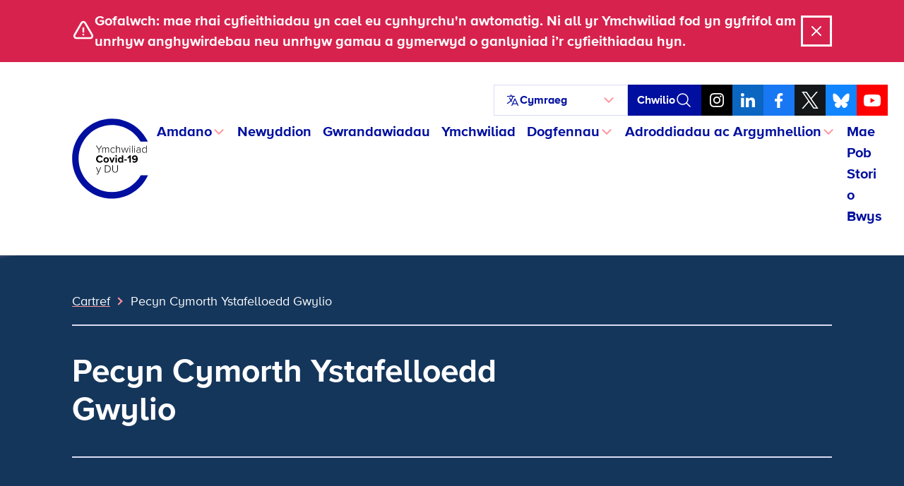

--- FILE ---
content_type: text/html; charset=UTF-8
request_url: https://covid19.public-inquiry.uk/cy/gwrandawiadau-cyhoeddus/gwylio-ystafelloedd-pecyn-cymorth/
body_size: 21971
content:
<!doctype html>
<!--[if lt IE 9]><html class="no-js no-svg ie lt-ie9 lt-ie8 lt-ie7" lang="cy"> <![endif]-->
<!--[if IE 9]><html class="no-js no-svg ie ie9 lt-ie9 lt-ie8" lang="cy"> <![endif]-->
<!--[if gt IE 9]><!-->
	<html
	class="no-js no-svg" lang="cy"> <!--<![endif]-->
	<head>
		<meta charset="UTF-8"/>
		<meta name="description" content="Yr ymchwiliad cyhoeddus annibynnol i archwilio pandemig Covid-19 yn y DU.">
		<link rel="stylesheet" href="https://covid19.public-inquiry.uk/wp-content/themes/c19inquiry-hearings/style.css" type="text/css" media="screen"/>
		<meta http-equiv="Content-Type" content="text/html; charset=UTF-8"/>
		<meta http-equiv="X-UA-Compatible" content="IE=edge">
		<meta name="viewport" content="width=device-width, initial-scale=1">
		<link rel="author" href="https://covid19.public-inquiry.uk/wp-content/themes/c19inquiry-hearings/humans.txt"/>
		<link rel="pingback" href="https://covid19.public-inquiry.uk/xmlrpc.php"/>
		<link rel="profile" href="http://gmpg.org/xfn/11">
		<link rel="preload" href="/wp-content/themes/c19inquiry-hearings/public/build/fonts/proximanova-regular-webfont.woff2" as="font" type="font/woff2" crossorigin>
		<link rel="preload" href="/wp-content/themes/c19inquiry-hearings/public/build/fonts/proximanova-bold-webfont.woff2" as="font" type="font/woff2" crossorigin>
		<meta name='robots' content='index, follow, max-image-preview:large, max-snippet:-1, max-video-preview:-1' />
	<style>img:is([sizes="auto" i], [sizes^="auto," i]) { contain-intrinsic-size: 3000px 1500px }</style>
	
	<!-- This site is optimized with the Yoast SEO Premium plugin v26.2 (Yoast SEO v26.5) - https://yoast.com/wordpress/plugins/seo/ -->
	<title>Pecyn Cymorth Ystafelloedd Gwylio - Ymchwiliad Covid-19 y DU</title>
	<link rel="canonical" href="https://covid19.public-inquiry.uk/cy/gwrandawiadau-cyhoeddus/gwylio-ystafelloedd-pecyn-cymorth/" />
	<meta property="og:locale" content="en_US" />
	<meta property="og:type" content="article" />
	<meta property="og:title" content="Pecyn Cymorth Ystafelloedd Gwylio - Ymchwiliad Covid-19 y DU" />
	<meta property="og:url" content="https://covid19.public-inquiry.uk/cy/gwrandawiadau-cyhoeddus/gwylio-ystafelloedd-pecyn-cymorth/" />
	<meta property="og:site_name" content="Ymchwiliad Covid-19 y DU" />
	<meta property="article:publisher" content="https://www.facebook.com/covidinquiryuk/" />
	<meta property="article:modified_time" content="2023-06-02T07:59:00+00:00" />
	<meta property="og:image" content="https://covid19.public-inquiry.uk/wp-content/uploads/2023/06/16100109/c19-social-fallback.png" />
	<meta property="og:image:width" content="1200" />
	<meta property="og:image:height" content="630" />
	<meta property="og:image:type" content="image/png" />
	<meta name="twitter:card" content="summary_large_image" />
	<meta name="twitter:site" content="@covidinquiryuk" />
	<script type="application/ld+json" class="yoast-schema-graph">{"@context":"https://schema.org","@graph":[{"@type":"WebPage","@id":"https://covid19.public-inquiry.uk/cy/gwrandawiadau-cyhoeddus/gwylio-ystafelloedd-pecyn-cymorth/","url":"https://covid19.public-inquiry.uk/cy/gwrandawiadau-cyhoeddus/gwylio-ystafelloedd-pecyn-cymorth/","name":"Watching Rooms Toolkit - UK Covid-19 Inquiry","isPartOf":{"@id":"https://covid19.public-inquiry.uk/cy/#website"},"datePublished":"2023-05-31T12:39:26+00:00","dateModified":"2023-06-02T07:59:00+00:00","breadcrumb":{"@id":"https://covid19.public-inquiry.uk/cy/gwrandawiadau-cyhoeddus/gwylio-ystafelloedd-pecyn-cymorth/#breadcrumb"},"inLanguage":"cy","potentialAction":[{"@type":"ReadAction","target":["https://covid19.public-inquiry.uk/cy/gwrandawiadau-cyhoeddus/gwylio-ystafelloedd-pecyn-cymorth/"]}]},{"@type":"BreadcrumbList","@id":"https://covid19.public-inquiry.uk/cy/gwrandawiadau-cyhoeddus/gwylio-ystafelloedd-pecyn-cymorth/#breadcrumb","itemListElement":[{"@type":"ListItem","position":1,"name":"Home","item":"https://covid19.public-inquiry.uk/cy/"},{"@type":"ListItem","position":2,"name":"Watching Rooms Toolkit"}]},{"@type":"WebSite","@id":"https://covid19.public-inquiry.uk/cy/#website","url":"https://covid19.public-inquiry.uk/cy/","name":"UK Covid-19 Inquiry","description":"The independent public inquiry to examine the Covid-19 pandemic in the UK","publisher":{"@id":"https://covid19.public-inquiry.uk/cy/#organization"},"potentialAction":[{"@type":"SearchAction","target":{"@type":"EntryPoint","urlTemplate":"https://covid19.public-inquiry.uk/cy/?s={search_term_string}"},"query-input":{"@type":"PropertyValueSpecification","valueRequired":true,"valueName":"search_term_string"}}],"inLanguage":"cy"},{"@type":"Organization","@id":"https://covid19.public-inquiry.uk/cy/#organization","name":"UK Covid-19 Inquiry","url":"https://covid19.public-inquiry.uk/cy/","logo":{"@type":"ImageObject","inLanguage":"cy","@id":"https://covid19.public-inquiry.uk/cy/#/schema/logo/image/","url":"https://covid19.public-inquiry.uk/wp-content/uploads/2023/04/c19-icon.png","contentUrl":"https://covid19.public-inquiry.uk/wp-content/uploads/2023/04/c19-icon.png","width":180,"height":180,"caption":"UK Covid-19 Inquiry"},"image":{"@id":"https://covid19.public-inquiry.uk/cy/#/schema/logo/image/"},"sameAs":["https://www.facebook.com/covidinquiryuk/","https://x.com/covidinquiryuk","https://uk.linkedin.com/company/uk-covid-19-inquiry","https://www.youtube.com/@UKCovid-19Inquiry","https://www.instagram.com/UKCovid19Inquiry/"]}]}</script>
	<!-- / Yoast SEO Premium plugin. -->


<link rel='dns-prefetch' href='//cc.cdn.civiccomputing.com' />
<link rel="alternate" type="application/rss+xml" title="Llif UK Covid-19 Inquiry &raquo;" href="https://covid19.public-inquiry.uk/cy/feed/" />
<link rel="alternate" type="application/rss+xml" title="Llif Sylwadau UK Covid-19 Inquiry &raquo;" href="https://covid19.public-inquiry.uk/cy/comments/feed/" />
<script type="text/javascript">
/* <![CDATA[ */
window._wpemojiSettings = {"baseUrl":"https:\/\/s.w.org\/images\/core\/emoji\/16.0.1\/72x72\/","ext":".png","svgUrl":"https:\/\/s.w.org\/images\/core\/emoji\/16.0.1\/svg\/","svgExt":".svg","source":{"concatemoji":"https:\/\/covid19.public-inquiry.uk\/wp-includes\/js\/wp-emoji-release.min.js?ver=28fbe77687a64c3e1cb65fedbcbe393b"}};
/*! This file is auto-generated */
!function(s,n){var o,i,e;function c(e){try{var t={supportTests:e,timestamp:(new Date).valueOf()};sessionStorage.setItem(o,JSON.stringify(t))}catch(e){}}function p(e,t,n){e.clearRect(0,0,e.canvas.width,e.canvas.height),e.fillText(t,0,0);var t=new Uint32Array(e.getImageData(0,0,e.canvas.width,e.canvas.height).data),a=(e.clearRect(0,0,e.canvas.width,e.canvas.height),e.fillText(n,0,0),new Uint32Array(e.getImageData(0,0,e.canvas.width,e.canvas.height).data));return t.every(function(e,t){return e===a[t]})}function u(e,t){e.clearRect(0,0,e.canvas.width,e.canvas.height),e.fillText(t,0,0);for(var n=e.getImageData(16,16,1,1),a=0;a<n.data.length;a++)if(0!==n.data[a])return!1;return!0}function f(e,t,n,a){switch(t){case"flag":return n(e,"\ud83c\udff3\ufe0f\u200d\u26a7\ufe0f","\ud83c\udff3\ufe0f\u200b\u26a7\ufe0f")?!1:!n(e,"\ud83c\udde8\ud83c\uddf6","\ud83c\udde8\u200b\ud83c\uddf6")&&!n(e,"\ud83c\udff4\udb40\udc67\udb40\udc62\udb40\udc65\udb40\udc6e\udb40\udc67\udb40\udc7f","\ud83c\udff4\u200b\udb40\udc67\u200b\udb40\udc62\u200b\udb40\udc65\u200b\udb40\udc6e\u200b\udb40\udc67\u200b\udb40\udc7f");case"emoji":return!a(e,"\ud83e\udedf")}return!1}function g(e,t,n,a){var r="undefined"!=typeof WorkerGlobalScope&&self instanceof WorkerGlobalScope?new OffscreenCanvas(300,150):s.createElement("canvas"),o=r.getContext("2d",{willReadFrequently:!0}),i=(o.textBaseline="top",o.font="600 32px Arial",{});return e.forEach(function(e){i[e]=t(o,e,n,a)}),i}function t(e){var t=s.createElement("script");t.src=e,t.defer=!0,s.head.appendChild(t)}"undefined"!=typeof Promise&&(o="wpEmojiSettingsSupports",i=["flag","emoji"],n.supports={everything:!0,everythingExceptFlag:!0},e=new Promise(function(e){s.addEventListener("DOMContentLoaded",e,{once:!0})}),new Promise(function(t){var n=function(){try{var e=JSON.parse(sessionStorage.getItem(o));if("object"==typeof e&&"number"==typeof e.timestamp&&(new Date).valueOf()<e.timestamp+604800&&"object"==typeof e.supportTests)return e.supportTests}catch(e){}return null}();if(!n){if("undefined"!=typeof Worker&&"undefined"!=typeof OffscreenCanvas&&"undefined"!=typeof URL&&URL.createObjectURL&&"undefined"!=typeof Blob)try{var e="postMessage("+g.toString()+"("+[JSON.stringify(i),f.toString(),p.toString(),u.toString()].join(",")+"));",a=new Blob([e],{type:"text/javascript"}),r=new Worker(URL.createObjectURL(a),{name:"wpTestEmojiSupports"});return void(r.onmessage=function(e){c(n=e.data),r.terminate(),t(n)})}catch(e){}c(n=g(i,f,p,u))}t(n)}).then(function(e){for(var t in e)n.supports[t]=e[t],n.supports.everything=n.supports.everything&&n.supports[t],"flag"!==t&&(n.supports.everythingExceptFlag=n.supports.everythingExceptFlag&&n.supports[t]);n.supports.everythingExceptFlag=n.supports.everythingExceptFlag&&!n.supports.flag,n.DOMReady=!1,n.readyCallback=function(){n.DOMReady=!0}}).then(function(){return e}).then(function(){var e;n.supports.everything||(n.readyCallback(),(e=n.source||{}).concatemoji?t(e.concatemoji):e.wpemoji&&e.twemoji&&(t(e.twemoji),t(e.wpemoji)))}))}((window,document),window._wpemojiSettings);
/* ]]> */
</script>
<style id='wp-emoji-styles-inline-css' type='text/css'>

	img.wp-smiley, img.emoji {
		display: inline !important;
		border: none !important;
		box-shadow: none !important;
		height: 1em !important;
		width: 1em !important;
		margin: 0 0.07em !important;
		vertical-align: -0.1em !important;
		background: none !important;
		padding: 0 !important;
	}
</style>
<link rel='stylesheet' id='wp-block-library-css' href='https://covid19.public-inquiry.uk/wp-includes/css/dist/block-library/style.min.css?ver=28fbe77687a64c3e1cb65fedbcbe393b' type='text/css' media='all' />
<style id='classic-theme-styles-inline-css' type='text/css'>
/*! This file is auto-generated */
.wp-block-button__link{color:#fff;background-color:#32373c;border-radius:9999px;box-shadow:none;text-decoration:none;padding:calc(.667em + 2px) calc(1.333em + 2px);font-size:1.125em}.wp-block-file__button{background:#32373c;color:#fff;text-decoration:none}
</style>
<style id='global-styles-inline-css' type='text/css'>
:root{--wp--preset--aspect-ratio--square: 1;--wp--preset--aspect-ratio--4-3: 4/3;--wp--preset--aspect-ratio--3-4: 3/4;--wp--preset--aspect-ratio--3-2: 3/2;--wp--preset--aspect-ratio--2-3: 2/3;--wp--preset--aspect-ratio--16-9: 16/9;--wp--preset--aspect-ratio--9-16: 9/16;--wp--preset--color--black: #000000;--wp--preset--color--cyan-bluish-gray: #abb8c3;--wp--preset--color--white: #ffffff;--wp--preset--color--pale-pink: #f78da7;--wp--preset--color--vivid-red: #cf2e2e;--wp--preset--color--luminous-vivid-orange: #ff6900;--wp--preset--color--luminous-vivid-amber: #fcb900;--wp--preset--color--light-green-cyan: #7bdcb5;--wp--preset--color--vivid-green-cyan: #00d084;--wp--preset--color--pale-cyan-blue: #8ed1fc;--wp--preset--color--vivid-cyan-blue: #0693e3;--wp--preset--color--vivid-purple: #9b51e0;--wp--preset--gradient--vivid-cyan-blue-to-vivid-purple: linear-gradient(135deg,rgba(6,147,227,1) 0%,rgb(155,81,224) 100%);--wp--preset--gradient--light-green-cyan-to-vivid-green-cyan: linear-gradient(135deg,rgb(122,220,180) 0%,rgb(0,208,130) 100%);--wp--preset--gradient--luminous-vivid-amber-to-luminous-vivid-orange: linear-gradient(135deg,rgba(252,185,0,1) 0%,rgba(255,105,0,1) 100%);--wp--preset--gradient--luminous-vivid-orange-to-vivid-red: linear-gradient(135deg,rgba(255,105,0,1) 0%,rgb(207,46,46) 100%);--wp--preset--gradient--very-light-gray-to-cyan-bluish-gray: linear-gradient(135deg,rgb(238,238,238) 0%,rgb(169,184,195) 100%);--wp--preset--gradient--cool-to-warm-spectrum: linear-gradient(135deg,rgb(74,234,220) 0%,rgb(151,120,209) 20%,rgb(207,42,186) 40%,rgb(238,44,130) 60%,rgb(251,105,98) 80%,rgb(254,248,76) 100%);--wp--preset--gradient--blush-light-purple: linear-gradient(135deg,rgb(255,206,236) 0%,rgb(152,150,240) 100%);--wp--preset--gradient--blush-bordeaux: linear-gradient(135deg,rgb(254,205,165) 0%,rgb(254,45,45) 50%,rgb(107,0,62) 100%);--wp--preset--gradient--luminous-dusk: linear-gradient(135deg,rgb(255,203,112) 0%,rgb(199,81,192) 50%,rgb(65,88,208) 100%);--wp--preset--gradient--pale-ocean: linear-gradient(135deg,rgb(255,245,203) 0%,rgb(182,227,212) 50%,rgb(51,167,181) 100%);--wp--preset--gradient--electric-grass: linear-gradient(135deg,rgb(202,248,128) 0%,rgb(113,206,126) 100%);--wp--preset--gradient--midnight: linear-gradient(135deg,rgb(2,3,129) 0%,rgb(40,116,252) 100%);--wp--preset--font-size--small: 13px;--wp--preset--font-size--medium: 20px;--wp--preset--font-size--large: 36px;--wp--preset--font-size--x-large: 42px;--wp--preset--spacing--20: 0.44rem;--wp--preset--spacing--30: 0.67rem;--wp--preset--spacing--40: 1rem;--wp--preset--spacing--50: 1.5rem;--wp--preset--spacing--60: 2.25rem;--wp--preset--spacing--70: 3.38rem;--wp--preset--spacing--80: 5.06rem;--wp--preset--shadow--natural: 6px 6px 9px rgba(0, 0, 0, 0.2);--wp--preset--shadow--deep: 12px 12px 50px rgba(0, 0, 0, 0.4);--wp--preset--shadow--sharp: 6px 6px 0px rgba(0, 0, 0, 0.2);--wp--preset--shadow--outlined: 6px 6px 0px -3px rgba(255, 255, 255, 1), 6px 6px rgba(0, 0, 0, 1);--wp--preset--shadow--crisp: 6px 6px 0px rgba(0, 0, 0, 1);}:where(.is-layout-flex){gap: 0.5em;}:where(.is-layout-grid){gap: 0.5em;}body .is-layout-flex{display: flex;}.is-layout-flex{flex-wrap: wrap;align-items: center;}.is-layout-flex > :is(*, div){margin: 0;}body .is-layout-grid{display: grid;}.is-layout-grid > :is(*, div){margin: 0;}:where(.wp-block-columns.is-layout-flex){gap: 2em;}:where(.wp-block-columns.is-layout-grid){gap: 2em;}:where(.wp-block-post-template.is-layout-flex){gap: 1.25em;}:where(.wp-block-post-template.is-layout-grid){gap: 1.25em;}.has-black-color{color: var(--wp--preset--color--black) !important;}.has-cyan-bluish-gray-color{color: var(--wp--preset--color--cyan-bluish-gray) !important;}.has-white-color{color: var(--wp--preset--color--white) !important;}.has-pale-pink-color{color: var(--wp--preset--color--pale-pink) !important;}.has-vivid-red-color{color: var(--wp--preset--color--vivid-red) !important;}.has-luminous-vivid-orange-color{color: var(--wp--preset--color--luminous-vivid-orange) !important;}.has-luminous-vivid-amber-color{color: var(--wp--preset--color--luminous-vivid-amber) !important;}.has-light-green-cyan-color{color: var(--wp--preset--color--light-green-cyan) !important;}.has-vivid-green-cyan-color{color: var(--wp--preset--color--vivid-green-cyan) !important;}.has-pale-cyan-blue-color{color: var(--wp--preset--color--pale-cyan-blue) !important;}.has-vivid-cyan-blue-color{color: var(--wp--preset--color--vivid-cyan-blue) !important;}.has-vivid-purple-color{color: var(--wp--preset--color--vivid-purple) !important;}.has-black-background-color{background-color: var(--wp--preset--color--black) !important;}.has-cyan-bluish-gray-background-color{background-color: var(--wp--preset--color--cyan-bluish-gray) !important;}.has-white-background-color{background-color: var(--wp--preset--color--white) !important;}.has-pale-pink-background-color{background-color: var(--wp--preset--color--pale-pink) !important;}.has-vivid-red-background-color{background-color: var(--wp--preset--color--vivid-red) !important;}.has-luminous-vivid-orange-background-color{background-color: var(--wp--preset--color--luminous-vivid-orange) !important;}.has-luminous-vivid-amber-background-color{background-color: var(--wp--preset--color--luminous-vivid-amber) !important;}.has-light-green-cyan-background-color{background-color: var(--wp--preset--color--light-green-cyan) !important;}.has-vivid-green-cyan-background-color{background-color: var(--wp--preset--color--vivid-green-cyan) !important;}.has-pale-cyan-blue-background-color{background-color: var(--wp--preset--color--pale-cyan-blue) !important;}.has-vivid-cyan-blue-background-color{background-color: var(--wp--preset--color--vivid-cyan-blue) !important;}.has-vivid-purple-background-color{background-color: var(--wp--preset--color--vivid-purple) !important;}.has-black-border-color{border-color: var(--wp--preset--color--black) !important;}.has-cyan-bluish-gray-border-color{border-color: var(--wp--preset--color--cyan-bluish-gray) !important;}.has-white-border-color{border-color: var(--wp--preset--color--white) !important;}.has-pale-pink-border-color{border-color: var(--wp--preset--color--pale-pink) !important;}.has-vivid-red-border-color{border-color: var(--wp--preset--color--vivid-red) !important;}.has-luminous-vivid-orange-border-color{border-color: var(--wp--preset--color--luminous-vivid-orange) !important;}.has-luminous-vivid-amber-border-color{border-color: var(--wp--preset--color--luminous-vivid-amber) !important;}.has-light-green-cyan-border-color{border-color: var(--wp--preset--color--light-green-cyan) !important;}.has-vivid-green-cyan-border-color{border-color: var(--wp--preset--color--vivid-green-cyan) !important;}.has-pale-cyan-blue-border-color{border-color: var(--wp--preset--color--pale-cyan-blue) !important;}.has-vivid-cyan-blue-border-color{border-color: var(--wp--preset--color--vivid-cyan-blue) !important;}.has-vivid-purple-border-color{border-color: var(--wp--preset--color--vivid-purple) !important;}.has-vivid-cyan-blue-to-vivid-purple-gradient-background{background: var(--wp--preset--gradient--vivid-cyan-blue-to-vivid-purple) !important;}.has-light-green-cyan-to-vivid-green-cyan-gradient-background{background: var(--wp--preset--gradient--light-green-cyan-to-vivid-green-cyan) !important;}.has-luminous-vivid-amber-to-luminous-vivid-orange-gradient-background{background: var(--wp--preset--gradient--luminous-vivid-amber-to-luminous-vivid-orange) !important;}.has-luminous-vivid-orange-to-vivid-red-gradient-background{background: var(--wp--preset--gradient--luminous-vivid-orange-to-vivid-red) !important;}.has-very-light-gray-to-cyan-bluish-gray-gradient-background{background: var(--wp--preset--gradient--very-light-gray-to-cyan-bluish-gray) !important;}.has-cool-to-warm-spectrum-gradient-background{background: var(--wp--preset--gradient--cool-to-warm-spectrum) !important;}.has-blush-light-purple-gradient-background{background: var(--wp--preset--gradient--blush-light-purple) !important;}.has-blush-bordeaux-gradient-background{background: var(--wp--preset--gradient--blush-bordeaux) !important;}.has-luminous-dusk-gradient-background{background: var(--wp--preset--gradient--luminous-dusk) !important;}.has-pale-ocean-gradient-background{background: var(--wp--preset--gradient--pale-ocean) !important;}.has-electric-grass-gradient-background{background: var(--wp--preset--gradient--electric-grass) !important;}.has-midnight-gradient-background{background: var(--wp--preset--gradient--midnight) !important;}.has-small-font-size{font-size: var(--wp--preset--font-size--small) !important;}.has-medium-font-size{font-size: var(--wp--preset--font-size--medium) !important;}.has-large-font-size{font-size: var(--wp--preset--font-size--large) !important;}.has-x-large-font-size{font-size: var(--wp--preset--font-size--x-large) !important;}
:where(.wp-block-post-template.is-layout-flex){gap: 1.25em;}:where(.wp-block-post-template.is-layout-grid){gap: 1.25em;}
:where(.wp-block-columns.is-layout-flex){gap: 2em;}:where(.wp-block-columns.is-layout-grid){gap: 2em;}
:root :where(.wp-block-pullquote){font-size: 1.5em;line-height: 1.6;}
</style>
<link rel='stylesheet' id='trp-language-switcher-style-css' href='https://covid19.public-inquiry.uk/wp-content/plugins/translatepress-multilingual/assets/css/trp-language-switcher.css?ver=2.10.7' type='text/css' media='all' />
<link rel='stylesheet' id='c19inquiry-styles-css' href='https://covid19.public-inquiry.uk/wp-content/themes/c19inquiry-hearings/public/build/style-index.css?ver=3.0.5' type='text/css' media='all' />
<script type="text/javascript" src="https://covid19.public-inquiry.uk/wp-includes/js/jquery/jquery.min.js?ver=3.7.1" id="jquery-core-js"></script>
<script type="text/javascript" src="https://covid19.public-inquiry.uk/wp-includes/js/jquery/jquery-migrate.min.js?ver=3.4.1" id="jquery-migrate-js"></script>
<link rel="https://api.w.org/" href="https://covid19.public-inquiry.uk/cy/wp-json/" /><link rel="alternate" title="JSON" type="application/json" href="https://covid19.public-inquiry.uk/cy/wp-json/wp/v2/pages/14106" /><link rel="EditURI" type="application/rsd+xml" title="RSD" href="https://covid19.public-inquiry.uk/xmlrpc.php?rsd" />

<link rel='shortlink' href='https://covid19.public-inquiry.uk/cy/?p=14106' />
<link rel="alternate" title="oEmbed (JSON)" type="application/json+oembed" href="https://covid19.public-inquiry.uk/cy/wp-json/oembed/1.0/embed?url=https%3A%2F%2Fcovid19.public-inquiry.uk%2Fcy%2Fgwrandawiadau-cyhoeddus%2Fgwylio-ystafelloedd-pecyn-cymorth%2F" />
<link rel="alternate" title="oEmbed (XML)" type="text/xml+oembed" href="https://covid19.public-inquiry.uk/cy/wp-json/oembed/1.0/embed?url=https%3A%2F%2Fcovid19.public-inquiry.uk%2Fcy%2Fgwrandawiadau-cyhoeddus%2Fgwylio-ystafelloedd-pecyn-cymorth%2F&#038;format=xml" />
<link rel="alternate" hreflang="en-GB" href="https://covid19.public-inquiry.uk/public-hearings/watching-rooms-toolkit/"/>
<link rel="alternate" hreflang="cy" href="https://covid19.public-inquiry.uk/cy/gwrandawiadau-cyhoeddus/gwylio-ystafelloedd-pecyn-cymorth/"/>
<link rel="alternate" hreflang="pl-PL" href="https://covid19.public-inquiry.uk/pl/wysluchania-publiczne/zestaw-narzedzi-do-ogladania-pokoi/"/>
<link rel="alternate" hreflang="pa" href="https://covid19.public-inquiry.uk/pa/ਜਨਤਕ-ਸੁਣਵਾਈ/ਵਾਚਿੰਗ-ਰੂਮ-ਟੂਲਕਿੱਟ/"/>
<link rel="alternate" hreflang="ur" href="https://covid19.public-inquiry.uk/ur/عوامی-سماعت/دیکھنے-کے-کمرے-ٹول-کٹ/"/>
<link rel="alternate" hreflang="ar" href="https://covid19.public-inquiry.uk/ar/جلسات-استماع-عامة/مشاهدة-غرف-أدوات/"/>
<link rel="alternate" hreflang="bn-BD" href="https://covid19.public-inquiry.uk/bn/গণশুনানি/দেখার-ঘর-টুলকিট/"/>
<link rel="alternate" hreflang="gu" href="https://covid19.public-inquiry.uk/gu/જાહેર-સુનાવણી/વોચિંગ-રૂમ્સ-ટૂલકીટ/"/>
<link rel="alternate" hreflang="zh-CN" href="https://covid19.public-inquiry.uk/zh/公开听证会/观察室工具包/"/>
<link rel="alternate" hreflang="ckb" href="https://covid19.public-inquiry.uk/ku/gisti-guhdari/temase-odeyen-toolkit/"/>
<link rel="alternate" hreflang="so" href="https://covid19.public-inquiry.uk/so/dhegeysiga-dadweynaha/daawashada-qolka-qalabka/"/>
<link rel="alternate" hreflang="tl" href="https://covid19.public-inquiry.uk/tl/mga-pampublikong-pagdinig-2/watching-rooms-toolkit/"/>
<link rel="alternate" hreflang="en" href="https://covid19.public-inquiry.uk/public-hearings/watching-rooms-toolkit/"/>
<link rel="alternate" hreflang="pl" href="https://covid19.public-inquiry.uk/pl/wysluchania-publiczne/zestaw-narzedzi-do-ogladania-pokoi/"/>
<link rel="alternate" hreflang="bn" href="https://covid19.public-inquiry.uk/bn/গণশুনানি/দেখার-ঘর-টুলকিট/"/>
<link rel="alternate" hreflang="zh" href="https://covid19.public-inquiry.uk/zh/公开听证会/观察室工具包/"/>
<link rel="icon" href="https://covid19.public-inquiry.uk/wp-content/uploads/2023/04/c19-icon-150x150.png" sizes="32x32" />
<link rel="icon" href="https://covid19.public-inquiry.uk/wp-content/uploads/2023/04/c19-icon.png" sizes="192x192" />
<link rel="apple-touch-icon" href="https://covid19.public-inquiry.uk/wp-content/uploads/2023/04/c19-icon.png" />
<meta name="msapplication-TileImage" content="https://covid19.public-inquiry.uk/wp-content/uploads/2023/04/c19-icon.png" />


		<script>
	// Include the following lines to define the gtag() function when
// calling this code prior to your gtag.js or Tag Manager snippet
window.dataLayer = window.dataLayer || [];
function gtag() {
dataLayer.push(arguments);
}

// Call the default command before gtag.js or Tag Manager runs to
// adjust how the tags operate when they run. Modify the defaults
// per your business requirements and prior consent granted/denied, e.g.:
gtag('consent', 'default', {
'ad_storage': 'denied',
'analytics_storage': 'denied'
});
</script>

<!-- Google tag (gtag.js) -->
<script async src="https://www.googletagmanager.com/gtag/js?id=DC-13372831"></script>
<script>
	window.dataLayer = window.dataLayer || [];
function gtag() {
dataLayer.push(arguments);
}
gtag('js', new Date());
gtag('config', 'DC-13372831');
</script>
<!-- End of global snippet: Please do not remove -->

<!-- Google tag (gtag.js) -->
<script async src="https://www.googletagmanager.com/gtag/js?id=G-2V0236MQZZ"></script>
<script>
	window.dataLayer = window.dataLayer || [];
function gtag() {
dataLayer.push(arguments);
}
gtag('js', new Date());
gtag('config', 'G-2V0236MQZZ');
</script>
<!-- End of global snippet: Please do not remove -->

<!-- Google tag (gtag.js) -->
<script async src="https://www.googletagmanager.com/gtag/js?id=AW-11187735484"></script>
<script>
	window.dataLayer = window.dataLayer || [];
function gtag() {
dataLayer.push(arguments);
}
gtag('js', new Date());
gtag('config', 'AW-11187735484');
</script>
<!-- End of global snippet: Please do not remove -->
		<!-- Bing Global Tag -->
<script>
	(function (w, d, t, r, u) {
var f,
n,
i;
w[u] = w[u] || [],
f = function () {
var o = {
ti: "85001684",
enableAutoSpaTracking: true
};
o.q = w[u],
w[u] = new UET(o),
w[u].push("pageLoad")
},
n = d.createElement(t),
n.src = r,
n.async = 1,
n.onload = n.onreadystatechange = function () {
var s = this.readyState;
s && s !== "loaded" && s !== "complete" || (f(), n.onload = n.onreadystatechange = null)
},
i = d.getElementsByTagName(t)[0],
i.parentNode.insertBefore(n, i)
})(window, document, "script", "//bat.bing.com/bat.js", "uetq");
</script>
		<!-- Hotjar Tracking Code for https://covid19.public-inquiry.uk -->
<script>
	(function (h, o, t, j, a, r) {
h.hj = h.hj || function () {
(h.hj.q = h.hj.q || []).push(arguments)
};
h._hjSettings = {
hjid: 3187026,
hjsv: 6
};
a = o.getElementsByTagName('head')[0];
r = o.createElement('script');
r.async = 1;
r.src = t + h._hjSettings.hjid + j + h._hjSettings.hjsv;
a.appendChild(r);
})(window, document, 'https://static.hotjar.com/c/hotjar-', '.js?sv=');
</script>
		
<script type="text/javascript">

	_linkedin_partner_id = "5414482";
window._linkedin_data_partner_ids = window._linkedin_data_partner_ids || [];
window._linkedin_data_partner_ids.push(_linkedin_partner_id);
</script>
<script type="text/javascript">

	(function (l) {
if (! l) {
window.lintrk = function (a, b) {
window.lintrk.q.push([a, b])
};
window.lintrk.q = []
}
var s = document.getElementsByTagName("script")[0];
var b = document.createElement("script");
b.type = "text/javascript";
b.async = true;
b.src = "https://snap.licdn.com/li.lms-analytics/insight.min.js";
s.parentNode.insertBefore(b, s);
})(window.lintrk);

window.lintrk('track', {conversion_id: 16381628});
</script>

<noscript>

	<img height="1" width="1" style="display:none;" alt="" src="https://px.ads.linkedin.com/collect/?pid=5414482&fmt=gif"/>

</noscript>

		
<script type="text/javascript">

	// Reddit Pixel - Page tracking.
!function (w, d) {
if (! w.rdt) {
var p = w.rdt = function () {
p.sendEvent ? p.sendEvent.apply(p, arguments) : p.callQueue.push(arguments)
};
p.callQueue = [];
var t = d.createElement("script");
t.src = "https://www.redditstatic.com/ads/pixel.js",
t.async = !0;
var s = d.getElementsByTagName("script")[0];
s.parentNode.insertBefore(t, s)
}
}(window, document);
rdt('init', 'a2_fx9vykzpobpe');
rdt('track', 'PageVisit');
</script>

			</head>


	<body class="wp-singular page-template-default page page-id-14106 page-child parent-pageid-14116 wp-custom-logo wp-theme-c19inquiry-hearings translatepress-cy">
		<a class="skip-link visually-hidden-focusable link-white" href="#content" data-no-translation="" data-trp-gettext="">Mynd i'r cynnwys</a>

					
<noscript>
  <div id="noscriptBanner" class="noscript-banner bg-warning py-1 text-center">
    <div class="container-xl noscript-banner__content">
        <span data-no-translation><p>Rydych chi&#039;n defnyddio porwr gwe gyda JavaScript wedi&#039;i analluogi. Mae’n bosibl na fydd rhai o nodweddion y wefan hon yn gweithredu fel y bwriadwyd.</p></span>
    </div>
  </div>
</noscript>		
		  <div id="warningBanner" class="global-banner global-banner--warning" aria-hidden="true">
    <div class="container-xl global-banner__content">
      <div>
        <svg aria-hidden="true" fill="none" viewbox="0 0 24 24" stroke-width="2" stroke="currentColor" xmlns="http://www.w3.org/2000/svg" >
  <path stroke-linecap="round" stroke-linejoin="round" d="M12 9v3.75m-9.303 3.376c-.866 1.5.217 3.374 1.948 3.374h14.71c1.73 0 2.813-1.874 1.948-3.374L13.949 3.378c-.866-1.5-3.032-1.5-3.898 0L2.697 16.126zM12 15.75h.007v.008H12v-.008z" />
</svg>        <p>Gofalwch: mae rhai cyfieithiadau yn cael eu cynhyrchu'n awtomatig. Ni all yr Ymchwiliad fod yn gyfrifol am unrhyw anghywirdebau neu unrhyw gamau a gymerwyd o ganlyniad i’r cyfieithiadau hyn.</p>
      </div>
      <div>
        <button id="warningDismiss" aria-controls="warningBanner" class="btn btn-outline btn-outline--icon">
          <span class="visually-hidden">Cau</span>
          <svg aria-hidden="true" width="24" height="24" viewbox="0 0 24 24" fill="none" xmlns="http://www.w3.org/2000/svg">
  <path d="M6 18L18 6M6 6L18 18" stroke="currentColor" stroke-width="2" stroke-linecap="round" stroke-linejoin="round"/>
</svg>        </button>
      </div>
    </div>
  </div>

		<div class="container-xl">
							<header class="header">
					<nav class="navbar navbar-expand-md navbar-light" aria-label="Cynradd">
	<a class="logo" href="https://covid19.public-inquiry.uk/cy">
					<svg aria-hidden="true" xmlns="http://www.w3.org/2000/svg" xml:space="preserve" style="fill-rule:evenodd;clip-rule:evenodd;stroke-linejoin:round;stroke-miterlimit:2" viewbox="0 0 299 302"><path d="M.476.5h298v301h-298z" style="fill:none"/><path fill="#000F9F" d="M259.8 213.14c-21.73 37.82-62.53 63.34-109.18 63.34-69.38 0-125.82-56.44-125.82-125.82S81.23 24.83 150.61 24.83c46.16 0 86.59 24.99 108.48 62.15h27.51C262.6 35.91 210.67.47 150.61.47 67.8.47.43 67.84.43 150.65S67.8 300.83 150.61 300.83c60.53 0 112.8-35.99 136.55-87.7H259.8v.01Z"/><path fill="#000" d="M100.76 128.45v-11.43L90.13 101.7h2.77l9.03 13.16 9.03-13.16h2.77l-10.63 15.32v11.43h-2.34ZM137.38 128.45v-13.56c0-2.73-1.16-4.41-3.89-4.41-2.09 0-4.45 1.52-5.54 3.29v14.68h-2.13v-13.56c0-2.73-1.12-4.41-3.89-4.41-2.05 0-4.37 1.56-5.54 3.33v14.64h-2.09v-19.38h2.09V112c.8-1.24 3.45-3.41 6.26-3.41 3.01 0 4.61 1.77 5.09 3.65 1.08-1.81 3.69-3.65 6.42-3.65 3.57 0 5.29 2.01 5.29 5.9v13.96h-2.07ZM154.63 108.6c3.37 0 5.29 1.32 6.86 3.29l-1.44 1.28c-1.4-1.93-3.17-2.69-5.29-2.69-4.53 0-7.3 3.61-7.3 8.26s2.77 8.3 7.3 8.3c2.13 0 3.89-.8 5.29-2.73l1.44 1.28c-1.56 2.01-3.49 3.33-6.86 3.33-5.7 0-9.43-4.53-9.43-10.19 0-5.66 3.73-10.13 9.43-10.13ZM179.58 115.25c0-3.73-1.89-4.77-4.69-4.77-2.49 0-5.05 1.56-6.3 3.33v14.64h-2.09V101.7h2.09v10.31c1.4-1.69 4.17-3.41 6.98-3.41 3.93 0 6.1 1.85 6.1 6.22v13.64h-2.09v-13.21ZM205.13 128.45l-5.42-16.57-5.46 16.57h-2.01l-6.3-19.38h2.25l5.13 16.45 5.46-16.45h1.81l5.46 16.45 5.13-16.45h2.25l-6.3 19.38h-2ZM217.16 104.18c0-.88.76-1.6 1.6-1.6.88 0 1.6.72 1.6 1.6 0 .88-.72 1.6-1.6 1.6-.84.01-1.6-.71-1.6-1.6Zm.56 24.27v-19.38h2.09v19.38h-2.09ZM226.67 101.7h2.09v26.76h-2.09V101.7ZM235.05 104.18c0-.88.76-1.6 1.6-1.6.88 0 1.6.72 1.6 1.6 0 .88-.72 1.6-1.6 1.6-.84.01-1.6-.71-1.6-1.6Zm.56 24.27v-19.38h2.09v19.38h-2.09ZM256.87 126.16c-1.72 1.89-3.89 2.77-6.58 2.77-3.33 0-6.78-2.29-6.78-6.46 0-4.21 3.41-6.42 6.78-6.42 2.69 0 4.89.88 6.58 2.77v-3.93c0-2.89-2.33-4.45-5.21-4.45-2.41 0-4.29.84-6.06 2.85l-1.16-1.44c2.01-2.17 4.25-3.25 7.46-3.25 3.93 0 7.06 1.89 7.06 6.22v13.64h-2.09v-2.3Zm0-5.77c-1.36-1.77-3.53-2.69-5.86-2.69-3.21 0-5.29 2.05-5.29 4.81 0 2.73 2.09 4.77 5.29 4.77 2.33 0 4.49-.88 5.86-2.65v-4.24ZM280.1 125.36c-1.36 2.01-3.85 3.57-6.74 3.57-5.13 0-8.67-3.93-8.67-10.15 0-6.14 3.53-10.19 8.67-10.19 2.77 0 5.17 1.4 6.74 3.61v-10.5h2.13v26.76h-2.13v-3.1Zm0-11.35c-1.12-1.89-3.65-3.53-6.38-3.53-4.29 0-6.78 3.61-6.78 8.3 0 4.69 2.49 8.26 6.78 8.26 2.73 0 5.25-1.6 6.38-3.45v-9.58ZM90.89 152.12c0-8.22 6.22-13.84 14.04-13.84 6.1 0 9.51 3.21 11.39 6.54l-4.89 2.41c-1.12-2.17-3.53-3.89-6.5-3.89-4.65 0-8.18 3.73-8.18 8.79 0 5.06 3.53 8.79 8.18 8.79 2.97 0 5.38-1.68 6.5-3.89l4.89 2.37c-1.93 3.33-5.29 6.58-11.39 6.58-7.82-.02-14.04-5.64-14.04-13.86ZM118.73 155.77c0-5.5 3.85-10.15 10.23-10.15 6.42 0 10.27 4.65 10.27 10.15 0 5.54-3.85 10.19-10.27 10.19-6.38 0-10.23-4.65-10.23-10.19Zm15.2 0c0-3.01-1.8-5.62-4.97-5.62s-4.93 2.61-4.93 5.62c0 3.05 1.76 5.66 4.93 5.66s4.97-2.61 4.97-5.66ZM148.37 165.48l-7.78-19.38h5.46l5.05 13.48 5.05-13.48h5.5l-7.78 19.38h-5.5ZM163.77 140.21c0-1.69 1.4-3.05 3.05-3.05a3.05 3.05 0 1 1 0 6.1c-1.64 0-3.05-1.37-3.05-3.05Zm.53 25.27V146.1h5.09v19.38h-5.09ZM188.12 165.48v-2.45c-1.52 1.89-3.65 2.93-5.98 2.93-4.89 0-8.58-3.69-8.58-10.15 0-6.34 3.65-10.19 8.58-10.19 2.29 0 4.45 1 5.98 2.97v-9.87h5.13v26.76h-5.13Zm0-13.12c-.88-1.28-2.69-2.21-4.41-2.21-2.89 0-4.89 2.29-4.89 5.66 0 3.33 2.01 5.62 4.89 5.62 1.73 0 3.53-.92 4.41-2.21v-6.86ZM197.35 157.94v-4.33h9.63v4.33h-9.63ZM216.64 165.48v-19.42l-4.41 4.53-3.25-3.41 8.42-8.46h4.97v26.76h-5.73ZM230.6 158.9c1.44 1.32 2.97 2.05 5.34 2.05 4.29 0 6.7-3.65 6.7-7.7v-.56c-1.28 1.81-3.97 3.45-6.9 3.45-4.81 0-9.15-2.97-9.15-8.67 0-5.21 4.17-9.19 10.27-9.19 8.1 0 11.51 6.26 11.51 13.84 0 8.06-4.53 13.8-12.44 13.8-3.25 0-5.98-1.08-7.86-2.77l2.53-4.25Zm6.5-15.68c-3.05 0-4.69 2.13-4.69 4.01 0 2.85 2.37 4.09 4.93 4.09 2.01 0 3.97-.92 5.21-2.49-.2-2.57-1.64-5.61-5.45-5.61ZM92.86 208.16c.44.2 1.2.32 1.68.32 1.28 0 2.17-.52 2.93-2.37l1.52-3.45-8.18-19.54h2.33l7.06 16.93 6.98-16.93h2.37l-10.03 23.63c-1.04 2.45-2.69 3.61-4.97 3.61-.64 0-1.52-.12-2.05-.28l.36-1.92ZM124.26 202.51v-26.76h8.54c8.3 0 13.52 6.06 13.52 13.4 0 7.42-5.21 13.36-13.52 13.36h-8.54Zm2.29-2.09h6.26c7.06 0 11.11-5.01 11.11-11.27s-4.01-11.31-11.11-11.31h-6.26v22.58ZM152.38 175.75h2.33v16.45c0 5.42 2.85 8.71 8.1 8.71 5.29 0 8.1-3.29 8.1-8.71v-16.45h2.33v16.49c0 6.62-3.53 10.75-10.43 10.75-6.86 0-10.43-4.17-10.43-10.75v-16.49Z"/></svg>
				<span class="visually-hidden">Ymchwiliad Covid-19 y DU</span>
	</a>

	<div class="navbar-wrapper">

		<div class="utility-controls py-lg-0">

			<div class="utility-links">
				<ul class="list-reset lang-toggle">
						<li class="dropdown">
				<a class="dropdown-toggle lang-toggle__select" id="English(UK)Dropdown" role="button" data-bs-toggle="dropdown" aria-expanded="false" data-no-translation>
                    <svg aria-hidden="true" width="24" height="24" viewbox="0 0 24 24" stroke-width="1.5" stroke="currentColor" fill="none" xmlns="http://www.w3.org/2000/svg">
  <path stroke-linecap="round" stroke-linejoin="round" d="M10.5 21l5.25-11.25L21 21m-9-3h7.5M3 5.621a48.474 48.474 0 016-.371m0 0c1.12 0 2.233.038 3.334.114M9 5.25V3m3.334 2.364C11.176 10.658 7.69 15.08 3 17.502m9.334-12.138c.896.061 1.785.147 2.666.257m-4.589 8.495a18.023 18.023 0 01-3.827-5.802"></path>
</svg>                    <span id="currentLang">English (UK)</span>
				</a>
				<ul class="dropdown-menu" aria-labelledby="English(UK)Dropdown">
											<li>
							<a class="dropdown-item" href="https://covid19.public-inquiry.uk/public-hearings/watching-rooms-toolkit/"><span data-no-translation><span class="trp-ls-language-name">English (UK)</span></span><svg aria-hidden="true" width="24" height="24" viewbox="0 0 24 24" stroke-width="1.5" stroke="currentColor" fill="none" xmlns="http://www.w3.org/2000/svg" >
  <path stroke-linecap="round" stroke-linejoin="round" d="M9 12.75L11.25 15 15 9.75M21 12a9 9 0 11-18 0 9 9 0 0118 0z"></path>
</svg></a>
						</li>
											<li>
							<a class="dropdown-item" href="https://covid19.public-inquiry.uk/cy/gwrandawiadau-cyhoeddus/gwylio-ystafelloedd-pecyn-cymorth/"><span data-no-translation><span class="trp-ls-language-name">Cymraeg</span></span><svg aria-hidden="true" width="24" height="24" viewbox="0 0 24 24" stroke-width="1.5" stroke="currentColor" fill="none" xmlns="http://www.w3.org/2000/svg" >
  <path stroke-linecap="round" stroke-linejoin="round" d="M9 12.75L11.25 15 15 9.75M21 12a9 9 0 11-18 0 9 9 0 0118 0z"></path>
</svg></a>
						</li>
											<li>
							<a class="dropdown-item" href="https://covid19.public-inquiry.uk/pl/wysluchania-publiczne/zestaw-narzedzi-do-ogladania-pokoi/"><span data-no-translation><span class="trp-ls-language-name">Polski</span></span><svg aria-hidden="true" width="24" height="24" viewbox="0 0 24 24" stroke-width="1.5" stroke="currentColor" fill="none" xmlns="http://www.w3.org/2000/svg" >
  <path stroke-linecap="round" stroke-linejoin="round" d="M9 12.75L11.25 15 15 9.75M21 12a9 9 0 11-18 0 9 9 0 0118 0z"></path>
</svg></a>
						</li>
											<li>
							<a class="dropdown-item" href="https://covid19.public-inquiry.uk/pa/ਜਨਤਕ-ਸੁਣਵਾਈ/ਵਾਚਿੰਗ-ਰੂਮ-ਟੂਲਕਿੱਟ/"><span data-no-translation><span class="trp-ls-language-name">ਪੰਜਾਬੀ</span></span><svg aria-hidden="true" width="24" height="24" viewbox="0 0 24 24" stroke-width="1.5" stroke="currentColor" fill="none" xmlns="http://www.w3.org/2000/svg" >
  <path stroke-linecap="round" stroke-linejoin="round" d="M9 12.75L11.25 15 15 9.75M21 12a9 9 0 11-18 0 9 9 0 0118 0z"></path>
</svg></a>
						</li>
											<li>
							<a class="dropdown-item" href="https://covid19.public-inquiry.uk/ur/عوامی-سماعت/دیکھنے-کے-کمرے-ٹول-کٹ/"><span data-no-translation><span class="trp-ls-language-name">اردو</span></span><svg aria-hidden="true" width="24" height="24" viewbox="0 0 24 24" stroke-width="1.5" stroke="currentColor" fill="none" xmlns="http://www.w3.org/2000/svg" >
  <path stroke-linecap="round" stroke-linejoin="round" d="M9 12.75L11.25 15 15 9.75M21 12a9 9 0 11-18 0 9 9 0 0118 0z"></path>
</svg></a>
						</li>
											<li>
							<a class="dropdown-item" href="https://covid19.public-inquiry.uk/ar/جلسات-استماع-عامة/مشاهدة-غرف-أدوات/"><span data-no-translation><span class="trp-ls-language-name">العربية</span></span><svg aria-hidden="true" width="24" height="24" viewbox="0 0 24 24" stroke-width="1.5" stroke="currentColor" fill="none" xmlns="http://www.w3.org/2000/svg" >
  <path stroke-linecap="round" stroke-linejoin="round" d="M9 12.75L11.25 15 15 9.75M21 12a9 9 0 11-18 0 9 9 0 0118 0z"></path>
</svg></a>
						</li>
											<li>
							<a class="dropdown-item" href="https://covid19.public-inquiry.uk/bn/গণশুনানি/দেখার-ঘর-টুলকিট/"><span data-no-translation><span class="trp-ls-language-name">বাংলা</span></span><svg aria-hidden="true" width="24" height="24" viewbox="0 0 24 24" stroke-width="1.5" stroke="currentColor" fill="none" xmlns="http://www.w3.org/2000/svg" >
  <path stroke-linecap="round" stroke-linejoin="round" d="M9 12.75L11.25 15 15 9.75M21 12a9 9 0 11-18 0 9 9 0 0118 0z"></path>
</svg></a>
						</li>
											<li>
							<a class="dropdown-item" href="https://covid19.public-inquiry.uk/gu/જાહેર-સુનાવણી/વોચિંગ-રૂમ્સ-ટૂલકીટ/"><span data-no-translation><span class="trp-ls-language-name">ગુજરાતી</span></span><svg aria-hidden="true" width="24" height="24" viewbox="0 0 24 24" stroke-width="1.5" stroke="currentColor" fill="none" xmlns="http://www.w3.org/2000/svg" >
  <path stroke-linecap="round" stroke-linejoin="round" d="M9 12.75L11.25 15 15 9.75M21 12a9 9 0 11-18 0 9 9 0 0118 0z"></path>
</svg></a>
						</li>
											<li>
							<a class="dropdown-item" href="https://covid19.public-inquiry.uk/zh/公开听证会/观察室工具包/"><span data-no-translation><span class="trp-ls-language-name">简体中文</span></span><svg aria-hidden="true" width="24" height="24" viewbox="0 0 24 24" stroke-width="1.5" stroke="currentColor" fill="none" xmlns="http://www.w3.org/2000/svg" >
  <path stroke-linecap="round" stroke-linejoin="round" d="M9 12.75L11.25 15 15 9.75M21 12a9 9 0 11-18 0 9 9 0 0118 0z"></path>
</svg></a>
						</li>
											<li>
							<a class="dropdown-item" href="https://covid19.public-inquiry.uk/ku/gisti-guhdari/temase-odeyen-toolkit/"><span data-no-translation><span class="trp-ls-language-name">كوردی‎</span></span><svg aria-hidden="true" width="24" height="24" viewbox="0 0 24 24" stroke-width="1.5" stroke="currentColor" fill="none" xmlns="http://www.w3.org/2000/svg" >
  <path stroke-linecap="round" stroke-linejoin="round" d="M9 12.75L11.25 15 15 9.75M21 12a9 9 0 11-18 0 9 9 0 0118 0z"></path>
</svg></a>
						</li>
											<li>
							<a class="dropdown-item" href="https://covid19.public-inquiry.uk/so/dhegeysiga-dadweynaha/daawashada-qolka-qalabka/"><span data-no-translation><span class="trp-ls-language-name">Soomaali</span></span><svg aria-hidden="true" width="24" height="24" viewbox="0 0 24 24" stroke-width="1.5" stroke="currentColor" fill="none" xmlns="http://www.w3.org/2000/svg" >
  <path stroke-linecap="round" stroke-linejoin="round" d="M9 12.75L11.25 15 15 9.75M21 12a9 9 0 11-18 0 9 9 0 0118 0z"></path>
</svg></a>
						</li>
											<li>
							<a class="dropdown-item" href="https://covid19.public-inquiry.uk/tl/mga-pampublikong-pagdinig-2/watching-rooms-toolkit/"><span data-no-translation><span class="trp-ls-language-name">Tagalog</span></span><svg aria-hidden="true" width="24" height="24" viewbox="0 0 24 24" stroke-width="1.5" stroke="currentColor" fill="none" xmlns="http://www.w3.org/2000/svg" >
  <path stroke-linecap="round" stroke-linejoin="round" d="M9 12.75L11.25 15 15 9.75M21 12a9 9 0 11-18 0 9 9 0 0118 0z"></path>
</svg></a>
						</li>
									</ul>
			</li>
			</ul>				<a href="/cy/search/" title="Chwilio" class="btn btn-search"><span>Chwilio</span><svg aria-hidden="true" width="24" height="24" viewbox="0 0 24 24" fill="none" xmlns="http://www.w3.org/2000/svg">
<path d="M21 20.9998L15.803 15.8028M15.803 15.8028C17.2096 14.3962 17.9998 12.4885 17.9998 10.4993C17.9998 8.51011 17.2096 6.60238 15.803 5.19581C14.3965 3.78923 12.4887 2.99902 10.4995 2.99902C8.51035 2.99902 6.60262 3.78923 5.19605 5.19581C3.78947 6.60238 2.99927 8.51011 2.99927 10.4993C2.99927 12.4885 3.78947 14.3962 5.19605 15.8028C6.60262 17.2094 8.51035 17.9996 10.4995 17.9996C12.4887 17.9996 14.3965 17.2094 15.803 15.8028V15.8028Z" stroke="currentColor" stroke-width="1.5" stroke-linecap="round" stroke-linejoin="round"/>
</svg>
</a>
<a href="https://www.instagram.com/ukcovid19inquiry" title="Instagram" target="_blank" class="btn btn-icon btn-instagram"><span class="visually-hidden">Instagram</span><svg aria-hidden="true" width="24" height="24" viewbox="0 0 24 24" fill="none" xmlns="http://www.w3.org/2000/svg"><path fill="currentColor" d="M12.0013 6.84302C9.16384 6.84302 6.87516 9.11869 6.87516 11.94C6.87516 14.7613 9.16384 17.037 12.0013 17.037C14.8387 17.037 17.1274 14.7613 17.1274 11.94C17.1274 9.11869 14.8387 6.84302 12.0013 6.84302ZM12.0013 15.2537C10.1676 15.2537 8.66862 13.7676 8.66862 11.94C8.66862 10.1124 10.1632 8.6263 12.0013 8.6263C13.8393 8.6263 15.3339 10.1124 15.3339 11.94C15.3339 13.7676 13.8349 15.2537 12.0013 15.2537ZM18.5327 6.63453C18.5327 7.29549 17.9973 7.82338 17.3371 7.82338C16.6723 7.82338 16.1414 7.29106 16.1414 6.63453C16.1414 5.978 16.6768 5.44567 17.3371 5.44567C17.9973 5.44567 18.5327 5.978 18.5327 6.63453ZM21.9278 7.84112C21.852 6.24859 21.4861 4.83794 20.3128 3.6757C19.1439 2.51347 17.7252 2.14972 16.1236 2.06987C14.4729 1.97671 9.52521 1.97671 7.8745 2.06987C6.27733 2.14528 4.85862 2.50903 3.68528 3.67127C2.51194 4.8335 2.15057 6.24416 2.07027 7.83669C1.97658 9.47801 1.97658 14.3976 2.07027 16.0389C2.14611 17.6314 2.51194 19.0421 3.68528 20.2043C4.85862 21.3665 6.27287 21.7303 7.8745 21.8101C9.52521 21.9033 14.4729 21.9033 16.1236 21.8101C17.7252 21.7347 19.1439 21.371 20.3128 20.2043C21.4817 19.0421 21.8475 17.6314 21.9278 16.0389C22.0215 14.3976 22.0215 9.48245 21.9278 7.84112ZM19.7953 17.8C19.4473 18.6694 18.7736 19.3393 17.8947 19.6897C16.5786 20.2087 13.4557 20.089 12.0013 20.089C10.5469 20.089 7.41944 20.2043 6.1078 19.6897C5.23337 19.3437 4.55971 18.6739 4.20726 17.8C3.68528 16.4914 3.80574 13.3861 3.80574 11.94C3.80574 10.4939 3.68974 7.38421 4.20726 6.08002C4.55525 5.21057 5.22891 4.54073 6.1078 4.19028C7.4239 3.67127 10.5469 3.79104 12.0013 3.79104C13.4557 3.79104 16.5831 3.6757 17.8947 4.19028C18.7692 4.53629 19.4428 5.20613 19.7953 6.08002C20.3172 7.38865 20.1968 10.4939 20.1968 11.94C20.1968 13.3861 20.3172 16.4958 19.7953 17.8Z"/></svg>
</a>
<a href="https://uk.linkedin.com/company/uk-covid-19-inquiry" title="Linkedin" target="_blank" class="btn btn-icon btn-linkedin"><span class="visually-hidden">Linkedin</span><svg aria-hidden="true" width="24" height="24" viewbox="0 0 24 24" xmlns="http://www.w3.org/2000/svg"><path fill="currentColor" d="M6.47742 22V8.64748H2.33013V22H6.47742ZM17.8583 22H22.0005V14.6655C22.0005 11.0755 21.2292 8.31231 17.0324 8.31231C15.0153 8.31231 13.6625 9.4198 13.1093 10.4687H13.0517V8.64748H9.07403V22H13.2163V15.3884C13.2163 13.6469 13.5464 11.9639 15.7028 11.9639C17.827 11.9639 17.8583 13.9507 17.8583 15.4994V22ZM4.40176 6.82522C5.72731 6.82522 6.8025 5.72782 6.8025 4.40125C6.8025 3.7644 6.54952 3.15363 6.09919 2.70331C5.64887 2.25299 5.0381 2 4.40125 2C3.7644 2 3.15363 2.25299 2.70331 2.70331C2.25299 3.15363 2 3.7644 2 4.40125C2 5.72782 3.07519 6.82522 4.40176 6.82522Z" /></svg>
</a>
<a href="https://www.facebook.com/covidinquiryuk" title="Facebook" target="_blank" class="btn btn-icon btn-facebook"><span class="visually-hidden">YouTube</span><svg aria-hidden="true" width="24" height="24" viewbox="0 0 24 24" xmlns="http://www.w3.org/2000/svg"><path fill="currentColor" d="M16.5106 13.8125L17.0937 10.0117H13.4473V7.54551C13.4473 6.50545 13.9566 5.49201 15.5895 5.49201H17.2481V2.25647C17.2481 2.25647 15.743 2 14.3045 2C11.3015 2 9.33849 3.82011 9.33849 7.11511V10.0117H6V13.8125H9.33849V23H13.4473V13.8125H16.5106Z" /></svg></a>
<a href="https://twitter.com/covidinquiryuk" title="X" target="_blank" class="btn btn-icon btn-twitter"><span class="visually-hidden">X</span><svg width="24" height="24" viewbox="0 0 1200 1227" fill="none" xmlns="http://www.w3.org/2000/svg">
<path d="M714.163 519.284L1160.89 0H1055.03L667.137 450.887L357.328 0H0L468.492 681.821L0 1226.37H105.866L515.491 750.218L842.672 1226.37H1200L714.137 519.284H714.163ZM569.165 687.828L521.697 619.934L144.011 79.6944H306.615L611.412 515.685L658.88 583.579L1055.08 1150.3H892.476L569.165 687.854V687.828Z" fill="white"/>
</svg>
</a>
<a href="https://bsky.app/profile/ukcovid-19inquiry.bsky.social" title="Bluesky" target="_blank" class="btn btn-icon btn-bluesky"><span class="visually-hidden">Bluesky</span><svg aria-hidden="true" width="1024" height="1024" viewbox="0 0 1024 1024" xmlns="http://www.w3.org/2000/svg">
<path d="M351.121 315.106C416.241 363.994 486.281 463.123 512 516.315C537.719 463.123 607.759 363.994 672.879 315.106C719.866 279.83 796 252.536 796 339.388C796 356.734 786.055 485.101 780.222 505.943C759.947 578.396 686.067 596.876 620.347 585.691C735.222 605.242 764.444 670.002 701.333 734.762C581.473 857.754 529.061 703.903 515.631 664.481C513.169 657.254 512.017 653.873 512 656.748C511.983 653.873 510.831 657.254 508.369 664.481C494.939 703.903 442.527 857.754 322.667 734.762C259.556 670.002 288.778 605.242 403.653 585.691C337.933 596.876 264.053 578.396 243.778 505.943C237.945 485.101 228 356.734 228 339.388C228 252.536 304.134 279.83 351.121 315.106Z" fill="currentColor"/>
</svg>
</a>
<a href="https://www.youtube.com/@UKCovid-19Inquiry" title="YouTube" target="_blank" class="btn btn-icon btn-youtube"><span class="visually-hidden">YouTube</span><svg aria-hidden="true" width="24" height="24" viewbox="0 0 24 24" xmlns="http://www.w3.org/2000/svg"><path fill="currentColor" d="M23.498 6.64a3.015 3.015 0 0 0-2.122-2.135C19.506 4 12 4 12 4s-7.504 0-9.377.505A3.015 3.015 0 0 0 .502 6.64C0 8.524 0 12.454 0 12.454s0 3.93.502 5.814a2.97 2.97 0 0 0 2.121 2.101c1.873.505 9.377.505 9.377.505s7.505 0 9.377-.505a2.97 2.97 0 0 0 2.121-2.1C24 16.383 24 12.453 24 12.453s0-3.93-.502-5.814ZM9.546 16.022V8.885l6.273 3.569-6.273 3.568Z"/></svg></a>			</div>

			<div class="utility-toggle">
				<button class="navbar-toggler" type="button" data-bs-toggle="collapse" data-bs-target="#navbarSupportedContent" aria-controls="navbarSupportedContent" aria-expanded="false" aria-label="Toglo llywio">
					Bwydlen <span class="navbar-toggler-icon"></span>
				</button> 
			</div>
			
		</div>

		<div class="collapse navbar-collapse align-self-end" id="navbarSupportedContent">
			<ul class="list-reset navbar-nav">
															<li class="nav-item dropdown">
              <a class="nav-link dropdown-toggle" id="AboutDropdown" role="button" data-bs-toggle="dropdown" aria-expanded="false">
								Amdano
							</a>
							<ul class="dropdown-menu" aria-labelledby="AboutDropdown">
																	<li>
										<a class="dropdown-item" href="https://covid19.public-inquiry.uk/cy/am/">Ynglŷn â'r Ymchwiliad</a>
									</li>
																	<li>
										<a class="dropdown-item" href="https://covid19.public-inquiry.uk/cy/documents/cylch-gorchwyl/">sianel YouTube yr Ymchwiliad</a>
									</li>
																	<li>
										<a class="dropdown-item" href="https://covid19.public-inquiry.uk/cy/gwrandawiadau-cyhoeddus/">Gwrandawiadau cyhoeddus</a>
									</li>
																	<li>
										<a class="dropdown-item" href="https://covid19.public-inquiry.uk/cy/support-whilst-engaging-with-the-inquiry/">Cefnogaeth wrth ymgysylltu â&#039;r Ymchwiliad</a>
									</li>
																	<li>
										<a class="dropdown-item" href="https://covid19.public-inquiry.uk/cy/cylchlythyr/">Cylchlythyr</a>
									</li>
																	<li>
										<a class="dropdown-item" href="https://covid19.public-inquiry.uk/cy/commemoration/">Coffadwriaeth</a>
									</li>
																	<li>
										<a class="dropdown-item" href="https://covid19.public-inquiry.uk/cy/inquiry-publication-scheme/">Cynllun Cyhoeddi Ymchwiliad</a>
									</li>
																	<li>
										<a class="dropdown-item" href="https://covid19.public-inquiry.uk/cy/cwestiynau-a-ofynnir-yn-aml/">Cwestiynau Cyffredin</a>
									</li>
																	<li>
										<a class="dropdown-item" href="https://covid19.public-inquiry.uk/cy/cyswllt/">Cyswllt</a>
									</li>
															</ul>
						</li>
					        											<li class="nav-item">  
              				<a class="nav-link" href="/cy/news/">Newyddion</a>
						</li>
					        											<li class="nav-item">  
              				<a class="nav-link" href="/cy/hearings/">Gwrandawiadau</a>
						</li>
					        											<li class="nav-item">  
              				<a class="nav-link" href="https://covid19.public-inquiry.uk/cy/strwythur-yr-ymholiad/">Ymchwiliad</a>
						</li>
					        											<li class="nav-item dropdown">
              <a class="nav-link dropdown-toggle" id="DocumentsDropdown" role="button" data-bs-toggle="dropdown" aria-expanded="false">
								Dogfennau
							</a>
							<ul class="dropdown-menu" aria-labelledby="DocumentsDropdown">
																	<li>
										<a class="dropdown-item" href="https://covid19.public-inquiry.uk/cy/documents/?taxonomies_document-type={"parent":0,"terms":[[56,"evidence"]]}&date-range-from=&date-range-to=&post-types=document&query-post-types=false&search=&page=1#breadcrumb">Tystiolaeth</a>
									</li>
																	<li>
										<a class="dropdown-item" href="https://covid19.public-inquiry.uk/cy/documents/?taxonomies_document-type={"parent":0,"terms":[[224,"esm_record"]]}&date-range-from=&date-range-to=&post-types=document&query-post-types=false&search=&page=1#breadcrumb">Mae Pob Stori o Bwys</a>
									</li>
																	<li>
										<a class="dropdown-item" href="https://covid19.public-inquiry.uk/cy/documents/?taxonomies_document-type={"parent":0,"terms":[[56,"evidence"]]}&taxonomies_ev-type={"parent":"evidence","terms":[["177","Expert Report"]]}&date-range-from=&date-range-to=&post-types=document&query-post-types=false&search=&order=date-desc&order-label=Newest&page=1">Adroddiadau Arbenigwyr Annibynnol</a>
									</li>
																	<li>
										<a class="dropdown-item" href="/cy/documents/">Dogfennau eraill</a>
									</li>
															</ul>
						</li>
					        											<li class="nav-item dropdown">
              <a class="nav-link dropdown-toggle" id="Reports&RecommendationsDropdown" role="button" data-bs-toggle="dropdown" aria-expanded="false">
								Adroddiadau ac Argymhellion
							</a>
							<ul class="dropdown-menu" aria-labelledby="Reports&RecommendationsDropdown">
																	<li>
										<a class="dropdown-item" href="https://covid19.public-inquiry.uk/cy/reports/">Adroddiadau Modiwlau Ymchwiliad</a>
									</li>
																	<li>
										<a class="dropdown-item" href="https://covid19.public-inquiry.uk/cy/inquiry-recommendations/">Argymhellion yr Ymchwiliad</a>
									</li>
															</ul>
						</li>
					        											<li class="nav-item">  
              				<a class="nav-link" href="https://covid19.public-inquiry.uk/cy/materion-pob-stori/">Mae Pob Stori o Bwys</a>
						</li>
					        			</ul>
			<div class="d-flex flex-wrap d-md-none w-100 p-1 gap-1">
				<a href="/cy/search/" title="Chwilio" class="btn btn-search"><span>Chwilio</span><svg aria-hidden="true" width="24" height="24" viewbox="0 0 24 24" fill="none" xmlns="http://www.w3.org/2000/svg">
<path d="M21 20.9998L15.803 15.8028M15.803 15.8028C17.2096 14.3962 17.9998 12.4885 17.9998 10.4993C17.9998 8.51011 17.2096 6.60238 15.803 5.19581C14.3965 3.78923 12.4887 2.99902 10.4995 2.99902C8.51035 2.99902 6.60262 3.78923 5.19605 5.19581C3.78947 6.60238 2.99927 8.51011 2.99927 10.4993C2.99927 12.4885 3.78947 14.3962 5.19605 15.8028C6.60262 17.2094 8.51035 17.9996 10.4995 17.9996C12.4887 17.9996 14.3965 17.2094 15.803 15.8028V15.8028Z" stroke="currentColor" stroke-width="1.5" stroke-linecap="round" stroke-linejoin="round"/>
</svg>
</a>
<a href="https://www.instagram.com/ukcovid19inquiry" title="Instagram" target="_blank" class="btn btn-icon btn-instagram"><span class="visually-hidden">Instagram</span><svg aria-hidden="true" width="24" height="24" viewbox="0 0 24 24" fill="none" xmlns="http://www.w3.org/2000/svg"><path fill="currentColor" d="M12.0013 6.84302C9.16384 6.84302 6.87516 9.11869 6.87516 11.94C6.87516 14.7613 9.16384 17.037 12.0013 17.037C14.8387 17.037 17.1274 14.7613 17.1274 11.94C17.1274 9.11869 14.8387 6.84302 12.0013 6.84302ZM12.0013 15.2537C10.1676 15.2537 8.66862 13.7676 8.66862 11.94C8.66862 10.1124 10.1632 8.6263 12.0013 8.6263C13.8393 8.6263 15.3339 10.1124 15.3339 11.94C15.3339 13.7676 13.8349 15.2537 12.0013 15.2537ZM18.5327 6.63453C18.5327 7.29549 17.9973 7.82338 17.3371 7.82338C16.6723 7.82338 16.1414 7.29106 16.1414 6.63453C16.1414 5.978 16.6768 5.44567 17.3371 5.44567C17.9973 5.44567 18.5327 5.978 18.5327 6.63453ZM21.9278 7.84112C21.852 6.24859 21.4861 4.83794 20.3128 3.6757C19.1439 2.51347 17.7252 2.14972 16.1236 2.06987C14.4729 1.97671 9.52521 1.97671 7.8745 2.06987C6.27733 2.14528 4.85862 2.50903 3.68528 3.67127C2.51194 4.8335 2.15057 6.24416 2.07027 7.83669C1.97658 9.47801 1.97658 14.3976 2.07027 16.0389C2.14611 17.6314 2.51194 19.0421 3.68528 20.2043C4.85862 21.3665 6.27287 21.7303 7.8745 21.8101C9.52521 21.9033 14.4729 21.9033 16.1236 21.8101C17.7252 21.7347 19.1439 21.371 20.3128 20.2043C21.4817 19.0421 21.8475 17.6314 21.9278 16.0389C22.0215 14.3976 22.0215 9.48245 21.9278 7.84112ZM19.7953 17.8C19.4473 18.6694 18.7736 19.3393 17.8947 19.6897C16.5786 20.2087 13.4557 20.089 12.0013 20.089C10.5469 20.089 7.41944 20.2043 6.1078 19.6897C5.23337 19.3437 4.55971 18.6739 4.20726 17.8C3.68528 16.4914 3.80574 13.3861 3.80574 11.94C3.80574 10.4939 3.68974 7.38421 4.20726 6.08002C4.55525 5.21057 5.22891 4.54073 6.1078 4.19028C7.4239 3.67127 10.5469 3.79104 12.0013 3.79104C13.4557 3.79104 16.5831 3.6757 17.8947 4.19028C18.7692 4.53629 19.4428 5.20613 19.7953 6.08002C20.3172 7.38865 20.1968 10.4939 20.1968 11.94C20.1968 13.3861 20.3172 16.4958 19.7953 17.8Z"/></svg>
</a>
<a href="https://uk.linkedin.com/company/uk-covid-19-inquiry" title="Linkedin" target="_blank" class="btn btn-icon btn-linkedin"><span class="visually-hidden">Linkedin</span><svg aria-hidden="true" width="24" height="24" viewbox="0 0 24 24" xmlns="http://www.w3.org/2000/svg"><path fill="currentColor" d="M6.47742 22V8.64748H2.33013V22H6.47742ZM17.8583 22H22.0005V14.6655C22.0005 11.0755 21.2292 8.31231 17.0324 8.31231C15.0153 8.31231 13.6625 9.4198 13.1093 10.4687H13.0517V8.64748H9.07403V22H13.2163V15.3884C13.2163 13.6469 13.5464 11.9639 15.7028 11.9639C17.827 11.9639 17.8583 13.9507 17.8583 15.4994V22ZM4.40176 6.82522C5.72731 6.82522 6.8025 5.72782 6.8025 4.40125C6.8025 3.7644 6.54952 3.15363 6.09919 2.70331C5.64887 2.25299 5.0381 2 4.40125 2C3.7644 2 3.15363 2.25299 2.70331 2.70331C2.25299 3.15363 2 3.7644 2 4.40125C2 5.72782 3.07519 6.82522 4.40176 6.82522Z" /></svg>
</a>
<a href="https://www.facebook.com/covidinquiryuk" title="Facebook" target="_blank" class="btn btn-icon btn-facebook"><span class="visually-hidden">YouTube</span><svg aria-hidden="true" width="24" height="24" viewbox="0 0 24 24" xmlns="http://www.w3.org/2000/svg"><path fill="currentColor" d="M16.5106 13.8125L17.0937 10.0117H13.4473V7.54551C13.4473 6.50545 13.9566 5.49201 15.5895 5.49201H17.2481V2.25647C17.2481 2.25647 15.743 2 14.3045 2C11.3015 2 9.33849 3.82011 9.33849 7.11511V10.0117H6V13.8125H9.33849V23H13.4473V13.8125H16.5106Z" /></svg></a>
<a href="https://twitter.com/covidinquiryuk" title="X" target="_blank" class="btn btn-icon btn-twitter"><span class="visually-hidden">X</span><svg width="24" height="24" viewbox="0 0 1200 1227" fill="none" xmlns="http://www.w3.org/2000/svg">
<path d="M714.163 519.284L1160.89 0H1055.03L667.137 450.887L357.328 0H0L468.492 681.821L0 1226.37H105.866L515.491 750.218L842.672 1226.37H1200L714.137 519.284H714.163ZM569.165 687.828L521.697 619.934L144.011 79.6944H306.615L611.412 515.685L658.88 583.579L1055.08 1150.3H892.476L569.165 687.854V687.828Z" fill="white"/>
</svg>
</a>
<a href="https://bsky.app/profile/ukcovid-19inquiry.bsky.social" title="Bluesky" target="_blank" class="btn btn-icon btn-bluesky"><span class="visually-hidden">Bluesky</span><svg aria-hidden="true" width="1024" height="1024" viewbox="0 0 1024 1024" xmlns="http://www.w3.org/2000/svg">
<path d="M351.121 315.106C416.241 363.994 486.281 463.123 512 516.315C537.719 463.123 607.759 363.994 672.879 315.106C719.866 279.83 796 252.536 796 339.388C796 356.734 786.055 485.101 780.222 505.943C759.947 578.396 686.067 596.876 620.347 585.691C735.222 605.242 764.444 670.002 701.333 734.762C581.473 857.754 529.061 703.903 515.631 664.481C513.169 657.254 512.017 653.873 512 656.748C511.983 653.873 510.831 657.254 508.369 664.481C494.939 703.903 442.527 857.754 322.667 734.762C259.556 670.002 288.778 605.242 403.653 585.691C337.933 596.876 264.053 578.396 243.778 505.943C237.945 485.101 228 356.734 228 339.388C228 252.536 304.134 279.83 351.121 315.106Z" fill="currentColor"/>
</svg>
</a>
<a href="https://www.youtube.com/@UKCovid-19Inquiry" title="YouTube" target="_blank" class="btn btn-icon btn-youtube"><span class="visually-hidden">YouTube</span><svg aria-hidden="true" width="24" height="24" viewbox="0 0 24 24" xmlns="http://www.w3.org/2000/svg"><path fill="currentColor" d="M23.498 6.64a3.015 3.015 0 0 0-2.122-2.135C19.506 4 12 4 12 4s-7.504 0-9.377.505A3.015 3.015 0 0 0 .502 6.64C0 8.524 0 12.454 0 12.454s0 3.93.502 5.814a2.97 2.97 0 0 0 2.121 2.101c1.873.505 9.377.505 9.377.505s7.505 0 9.377-.505a2.97 2.97 0 0 0 2.121-2.1C24 16.383 24 12.453 24 12.453s0-3.93-.502-5.814ZM9.546 16.022V8.885l6.273 3.569-6.273 3.568Z"/></svg></a>			</div>
		</div>

	</div>
</nav>				</header>
					</div>

					

<header id="content" class="hero" data-bg="dark">
	<div class="container-xl d-flex flex-column">
		<div class="hero-colour">
  <svg aria-hidden="true" height="100%" viewbox="0 0 639 500" xmlns="http://www.w3.org/2000/svg">
    <path fill="#FF949F" opacity="0.26" d="M48.4417 500H161.535C123.844 425.62 102.555 341.229 102.584 251.856C102.614 160.976 124.685 75.2633 163.622 9.9224e-06L50.1228 0C17.8862 77.4158 0.0300138 162.528 3.77613e-05 251.819C-0.0294499 339.7 17.2121 423.546 48.4417 500Z"/>
    <path fill="#FF949F" opacity="0.18" d="M206.666 1.36854e-05C164.342 74.0479 140.062 160.114 140.032 251.864C140.002 342.06 163.409 426.779 204.364 500L336.21 500C281.688 432.503 248.914 346.037 248.945 251.905C248.978 155.962 283.083 68.0078 339.546 2.53022e-05L206.666 1.36854e-05Z"/>
    <path fill="#FF949F" opacity="0.1" d="M388.745 2.96033e-05C325.633 63.835 286.473 152.333 286.44 250.002C286.408 347.634 325.478 436.127 388.503 500L619.047 500C489.586 493.487 386.246 383.844 386.29 250.039C386.336 113.961 493.291 2.94651 625.832 5.03301e-05L388.745 2.96033e-05Z"/>
  </svg>
</div>								<nav id="breadcrumb" aria-label="Briwsion Bara">
  <ul class="list-reset ui-text">
  <li itemscope itemtype="http://data-vocabulary.org/Breadcrumb" class="breadcrumb-item home"><a href="https://covid19.public-inquiry.uk/cy/" itemprop="url">Cartref</a></li>  <li class="breadcrumb-item"><a href="https://covid19.public-inquiry.uk/cy/gwrandawiadau-cyhoeddus/gwylio-ystafelloedd-pecyn-cymorth/" aria-current="page">Pecyn Cymorth Ystafelloedd Gwylio</a></li>
  </ul>
</nav>
		
		<div class="hero-content d-flex flex-column flex-grow-1 has-breadcrumb">
			<hr/>
			<div class="col-12 col-lg-8">

				<h1>
											Pecyn Cymorth Ystafelloedd Gwylio
									</h1>
													
							</div>
			<hr/>
		</div>
			</div>
</header>
		
		<main class="container-xl js-c19-page-content mb-5">
			<section class="row"> 
									<div class="col-12 col-lg-8 order-2 order-lg-1">
						<section class="flow-content--lg">
										<div class="flow-content"><p>Cynlluniwyd y canllaw hwn i helpu unigolion a sefydliadau sydd am drefnu sgrinio cyhoeddus o wrandawiadau cyhoeddus yr Ymchwiliad.</p>
<p>Mae gwrandawiadau cyhoeddus ar gyfer ymchwiliad cyntaf yr Ymchwiliad yn dechrau ar 13 Mehefin 2023.</p>
<p>Bydd pob gwrandawiad yn cael ei ffrydio&#039;n fyw ar ein gwefan ac ar ein gwefan <a href="https://www.youtube.com/@UKCovid-19Inquiry">sianel YouTube</a>, yn amodol ar oedi o dri munud. Cynhelir y gwrandawiadau rhwng 10am a 4pm bob dydd. Yn gyffredinol ni fydd yr Ymchwiliad yn eistedd ar ddydd Gwener.</p>
<p>Mae’n bosibl y bydd rhai pobl am wylio’r trafodion gyda’i gilydd neu efallai y byddant am sefydlu sgriniad cyhoeddus ar gyfer aelodau nad oes ganddynt fynediad hawdd i’r rhyngrwyd. Dyma rai pethau i&#039;w hystyried:</p>
<h2>Cam 1: Ystyriaethau lleoliad</h2>
<ul>
<li>Lleoliad: Ystyriwch estyn allan at elusennau lleol/neuaddau eglwys/mannau cymunedol a llyfrgelloedd i weld a allant helpu. Oes angen i mi roi cyfarwyddiadau i&#039;r lleoliad?</li>
<li>Hygyrchedd: Cofiwch feddwl am ystyriaethau hygyrchedd. A oes mynediad heb risiau i&#039;r adeilad? A oes toiledau hygyrch ar gael?</li>
<li>Capasiti’r adeilad/ystafell – Faint o bobl allwch chi eu gwahodd i sicrhau bod y digwyddiad yn ddiogel. A yw&#039;r lleoliad yn ddigon mawr i&#039;r holl fynychwyr?</li>
<li>Cefnogaeth emosiynol: I rai pobl bydd y gwrandawiadau yn anodd. A fyddwch yn gallu darparu cymorth i bobl a allai glywed gwybodaeth sbarduno?</li>
<li>Pobl: a oes gennych chi ddigon o staff i gefnogi pobl?</li>
<li>Cyfleusterau: A oes cyfleusterau toiled neu luniaeth ar gael i fynychwyr?</li>
<li>Allanfeydd tân: Ble mae&#039;r allanfeydd tân agosaf a sut y byddaf yn rhoi gwybod i fynychwyr amdanynt?</li>
<li>Larymau tân: A fydd unrhyw larymau tân yn cael eu profi ar y dyddiau pan fyddwn yn sgrinio gwrandawiadau?</li>
</ul>
<h2>Cam 2: Tech</h2>
<ul>
<li>Cysylltiad rhyngrwyd sefydlog: A oes gan yr ystafell fynediad at gysylltiad rhyngrwyd sefydlog?</li>
<li>Dyfeisiau: A oes gennyf ddyfais sy&#039;n galluogi&#039;r rhyngrwyd?</li>
<li>Sgriniau: A oes angen cysylltu sgriniau â&#039;r ddyfais?</li>
<li>Ceblau: A oes gennym ni&#039;r ceblau cywir i gysylltu&#039;r ddyfais sy&#039;n galluogi&#039;r rhyngrwyd i sgriniau/monitorau allanol?</li>
<li>Lleoliad: A yw sgriniau wedi&#039;u lleoli fel y gall holl aelodau&#039;r gynulleidfa eu gweld?</li>
<li>Sain: A oes gan y ddyfais siaradwyr adeiledig? Os na, a allaf gysylltu siaradwyr?</li>
<li>Isdeitlau: A fydd angen i mi <a href="https://support.google.com/youtube/answer/100078?hl=en-GB&amp;co=GENIE.Platform%3DDesktop#turn-captions-on-or-off&amp;zippy=%2Cturn-captions-on-or-off">galluogi is-deitlau ar YouTube ar gyfer y gwrandawiadau</a>?</li>
</ul>
<h2>Cam 3: Hyrwyddo / codi ymwybyddiaeth</h2>
<ul>
<li>Sut y byddaf yn codi ymwybyddiaeth o gynlluniau i sgrinio gwrandawiadau?</li>
<li>Sut byddaf yn sicrhau bod dyddiadau gwrandawiadau yn cael eu harchebu yn nyddiaduron pobl?</li>
<li>Oes angen i mi anfon gwahoddiadau?</li>
<li>Sut byddaf yn anfon gwahoddiadau (ee drwy&#039;r post / e-bost / neges destun / Whatsapp)?</li>
<li>A fyddaf yn rhannu gwybodaeth gan ddefnyddio ein sianeli cyfryngau cymdeithasol?</li>
</ul>
<h2>Cam 4 (dewisol): Cofrestru</h2>
<ul>
<li>A oes angen i fynychwyr gofrestru cyn mynychu dangosiadau?</li>
<li>Ystyriaethau GDPR:
<ul>
<li>Bydd angen i chi sicrhau eich bod yn cydymffurfio â gofynion GDPR wrth ofyn am wybodaeth gofrestru.</li>
<li>Efallai yr hoffech gynnwys ychydig o linellau ar y ffurflen gofrestru yn egluro mai dim ond er mwyn darparu gwybodaeth i&#039;r rhai sy&#039;n mynychu sgrinio yr ydych yn casglu data ac i&#039;w diweddaru pe bai unrhyw gynlluniau&#039;n newid.</li>
<li>Ystyriwch am ba mor hir y byddwch yn cadw’r data a sicrhewch bobl na fyddwch yn rhannu’r data ag unrhyw un, neu os byddwch yn rhannu’r data, eglurwch ddibenion y rhannu hwnnw.</li>
<li>Darparwch wybodaeth ynghylch pwy i gysylltu â nhw os bydd person yn penderfynu nad yw am fynychu sgrinio mwyach ac am i’w fanylion gael eu dileu/dileu.</li>
</ul>
</li>
</ul>
<h2>Cam 5: Adborth</h2>
<ul>
<li>A oes angen i mi gasglu adborth fel y gellir gwella dangosiadau yn y dyfodol ar gyfer mynychwyr?</li>
</ul>
</div>							</section>
					</div>
				
				<aside id="sidebar-right" class="col-12 col-lg-4 order-1 order-lg-2 flow-content--lg">
    <div class="sidebar-right__wrapper">
        <nav class="js-c19-dynamic-nav" aria-labelledby="#onThisPage"></nav>
        <section>
</section>
    </div>
</aside>

			</section>
					</main>

		
		
					

	
<div class="section-footer" data-bg="dark">
	<div class="container-xl py-2 py-md-3">
		<div class="row">
			<nav class="col-12" aria-labelledby="languageLinksHeading">
				<h2 id="languageLinksHeading" class="h4 text-white mb-1 mb-md-2">Gweld ein gwefan mewn ieithoedd eraill</h2>
				<ul class="list-reset d-flex flex-column flex-md-row flex-md-wrap text-md-center">
											<li>
							<a href="https://covid19.public-inquiry.uk/public-hearings/watching-rooms-toolkit/" class="link-white trp-language-switcher-container menu-item menu-item-type-post_type menu-item-object-language_switcher menu-item-14323"><span data-no-translation><span class="trp-ls-language-name">English (UK)</span></span></a>
						</li>
											<li>
							<a href="https://covid19.public-inquiry.uk/cy/gwrandawiadau-cyhoeddus/gwylio-ystafelloedd-pecyn-cymorth/" class="link-white trp-language-switcher-container menu-item menu-item-type-post_type menu-item-object-language_switcher current-language-menu-item menu-item-14322"><span data-no-translation><span class="trp-ls-language-name">Cymraeg</span></span></a>
						</li>
											<li>
							<a href="https://covid19.public-inquiry.uk/pl/wysluchania-publiczne/zestaw-narzedzi-do-ogladania-pokoi/" class="link-white trp-language-switcher-container menu-item menu-item-type-post_type menu-item-object-language_switcher menu-item-14360"><span data-no-translation><span class="trp-ls-language-name">Polski</span></span></a>
						</li>
											<li>
							<a href="https://covid19.public-inquiry.uk/pa/ਜਨਤਕ-ਸੁਣਵਾਈ/ਵਾਚਿੰਗ-ਰੂਮ-ਟੂਲਕਿੱਟ/" class="link-white trp-language-switcher-container menu-item menu-item-type-post_type menu-item-object-language_switcher menu-item-14359"><span data-no-translation><span class="trp-ls-language-name">ਪੰਜਾਬੀ</span></span></a>
						</li>
											<li>
							<a href="https://covid19.public-inquiry.uk/ur/عوامی-سماعت/دیکھنے-کے-کمرے-ٹول-کٹ/" class="link-white trp-language-switcher-container menu-item menu-item-type-post_type menu-item-object-language_switcher menu-item-14358"><span data-no-translation><span class="trp-ls-language-name">اردو</span></span></a>
						</li>
											<li>
							<a href="https://covid19.public-inquiry.uk/ar/جلسات-استماع-عامة/مشاهدة-غرف-أدوات/" class="link-white trp-language-switcher-container menu-item menu-item-type-post_type menu-item-object-language_switcher menu-item-14357"><span data-no-translation><span class="trp-ls-language-name">العربية</span></span></a>
						</li>
											<li>
							<a href="https://covid19.public-inquiry.uk/bn/গণশুনানি/দেখার-ঘর-টুলকিট/" class="link-white trp-language-switcher-container menu-item menu-item-type-post_type menu-item-object-language_switcher menu-item-14356"><span data-no-translation><span class="trp-ls-language-name">বাংলা</span></span></a>
						</li>
											<li>
							<a href="https://covid19.public-inquiry.uk/gu/જાહેર-સુનાવણી/વોચિંગ-રૂમ્સ-ટૂલકીટ/" class="link-white trp-language-switcher-container menu-item menu-item-type-post_type menu-item-object-language_switcher menu-item-14355"><span data-no-translation><span class="trp-ls-language-name">ગુજરાતી</span></span></a>
						</li>
											<li>
							<a href="https://covid19.public-inquiry.uk/zh/公开听证会/观察室工具包/" class="link-white trp-language-switcher-container menu-item menu-item-type-post_type menu-item-object-language_switcher menu-item-14354"><span data-no-translation><span class="trp-ls-language-name">简体中文</span></span></a>
						</li>
											<li>
							<a href="https://covid19.public-inquiry.uk/ku/gisti-guhdari/temase-odeyen-toolkit/" class="link-white trp-language-switcher-container menu-item menu-item-type-post_type menu-item-object-language_switcher menu-item-14353"><span data-no-translation><span class="trp-ls-language-name">كوردی‎</span></span></a>
						</li>
											<li>
							<a href="https://covid19.public-inquiry.uk/so/dhegeysiga-dadweynaha/daawashada-qolka-qalabka/" class="link-white trp-language-switcher-container menu-item menu-item-type-post_type menu-item-object-language_switcher menu-item-14352"><span data-no-translation><span class="trp-ls-language-name">Soomaali</span></span></a>
						</li>
									</ul>
			</nav>
		</div>
	</div>
</div>

<footer id="site-footer" class="section-footer" data-bg="dark">
	<div class="container-xl py-1 py-md-4">
		<div class="row">
			<nav class="col-12 col-md-9" aria-labelledby="supportLinksHeading">
				<h2 id="supportLinksHeading" class="visually-hidden">Dolenni cymorth</h2>
				<ul class="list-reset d-flex flex-column flex-md-row mb-1">
											<li>
							<a href="https://covid19.public-inquiry.uk/cy/datganiad-hygyrchedd/" class="link-white menu-item menu-item-type-post_type menu-item-object-page menu-item-14402">Hygyrchedd</a>
						</li>
											<li>
							<a href="https://covid19.public-inquiry.uk/cy/polisi-cwci/" class="link-white menu-item menu-item-type-post_type menu-item-object-page menu-item-11949">Polisi Cwcis</a>
						</li>
											<li>
							<a href="https://covid19.public-inquiry.uk/cy/hysbysiad-preifatrwydd/" class="link-white menu-item menu-item-type-post_type menu-item-object-page menu-item-privacy-policy menu-item-11950">Polisi Preifatrwydd</a>
						</li>
											<li>
							<a href="https://covid19.public-inquiry.uk/cy/telerau-ac-amodau/" class="link-white menu-item menu-item-type-post_type menu-item-object-page menu-item-11951">Telerau ac Amodau</a>
						</li>
									</ul>
			</nav>
			<div class="col-12 col-md-3 text-end">
				<span class="copyright" data-no-translation>&copy; Crown Copyright
					2026</span>
			</div>
		</div>
	</div>
</footer>
<div class="modal fade lightbox-modal" id="lightbox-modal" tabindex="-1">
	<div class="modal-dialog modal-dialog-centered modal-fullscreen">
		<div class="modal-content">
			<button type="button" class="btn-fullscreen-enlarge" aria-label="Chwyddo sgrin lawn">
				<svg class="bi">
					<use href="#enlarge"></use>
				</svg>
			</button>
			<button type="button" class="btn-fullscreen-exit d-none" aria-label="Gadael sgrin lawn">
				<svg class="bi">
					<use href="#exit"></use>
				</svg>
			</button>
			<button type="button" class="btn-close" data-bs-dismiss="modal" aria-label="Cau"></button>
			<div class="modal-body">
				<div
					class="lightbox-content"><!-- JS content here -->
				</div>
			</div>
		</div>
	</div>
</div>
		
		<template id="tp-language" data-tp-language="cy"></template><script type="speculationrules">
{"prefetch":[{"source":"document","where":{"and":[{"href_matches":"\/cy\/*"},{"not":{"href_matches":["\/wp-*.php","\/wp-admin\/*","\/wp-content\/uploads\/*","\/wp-content\/*","\/wp-content\/plugins\/*","\/wp-content\/themes\/c19inquiry-hearings\/*","\/cy\/*\\?(.+)"]}},{"not":{"selector_matches":"a[rel~=\"nofollow\"]"}},{"not":{"selector_matches":".no-prefetch, .no-prefetch a"}}]},"eagerness":"conservative"}]}
</script>
<script type="text/javascript">
/* <![CDATA[ */
	var relevanssi_rt_regex = /(&|\?)_(rt|rt_nonce)=(\w+)/g
	var newUrl = window.location.search.replace(relevanssi_rt_regex, '')
	history.replaceState(null, null, window.location.pathname + newUrl + window.location.hash)
/* ]]> */
</script>
<script type="text/javascript" id="trp-dynamic-translator-js-extra">
/* <![CDATA[ */
var trp_data = {"trp_custom_ajax_url":"https:\/\/covid19.public-inquiry.uk\/wp-content\/plugins\/translatepress-multilingual\/includes\/trp-ajax.php","trp_wp_ajax_url":"https:\/\/covid19.public-inquiry.uk\/wp-admin\/admin-ajax.php","trp_language_to_query":"cy","trp_original_language":"en_GB","trp_current_language":"cy","trp_skip_selectors":["[data-no-translation]","[data-no-dynamic-translation]","[data-trp-translate-id-innertext]","script","style","head","trp-span","translate-press","[data-trp-translate-id]","[data-trpgettextoriginal]","[data-trp-post-slug]"],"trp_base_selectors":["data-trp-translate-id","data-trpgettextoriginal","data-trp-post-slug"],"trp_attributes_selectors":{"text":{"accessor":"outertext","attribute":false},"block":{"accessor":"innertext","attribute":false},"image_src":{"selector":"img[src]","accessor":"src","attribute":true},"submit":{"selector":"input[type='submit'],input[type='button'], input[type='reset']","accessor":"value","attribute":true},"placeholder":{"selector":"input[placeholder],textarea[placeholder]","accessor":"placeholder","attribute":true},"title":{"selector":"[title]","accessor":"title","attribute":true},"a_href":{"selector":"a[href]","accessor":"href","attribute":true},"button":{"accessor":"outertext","attribute":false},"option":{"accessor":"innertext","attribute":false},"aria_label":{"selector":"[aria-label]","accessor":"aria-label","attribute":true},"video_src":{"selector":"video[src]","accessor":"src","attribute":true},"video_poster":{"selector":"video[poster]","accessor":"poster","attribute":true},"video_source_src":{"selector":"video source[src]","accessor":"src","attribute":true},"audio_src":{"selector":"audio[src]","accessor":"src","attribute":true},"audio_source_src":{"selector":"audio source[src]","accessor":"src","attribute":true},"picture_image_src":{"selector":"picture image[src]","accessor":"src","attribute":true},"picture_source_srcset":{"selector":"picture source[srcset]","accessor":"srcset","attribute":true},"image_alt":{"selector":"img[alt]","accessor":"alt","attribute":true},"meta_desc":{"selector":"meta[name=\"description\"],meta[property=\"og:title\"],meta[property=\"og:description\"],meta[property=\"og:site_name\"],meta[property=\"og:image:alt\"],meta[name=\"twitter:title\"],meta[name=\"twitter:description\"],meta[name=\"twitter:image:alt\"],meta[name=\"DC.Title\"],meta[name=\"DC.Description\"],meta[property=\"article:section\"],meta[property=\"article:tag\"]","accessor":"content","attribute":true},"page_title":{"selector":"title","accessor":"innertext","attribute":false},"meta_desc_img":{"selector":"meta[property=\"og:image\"],meta[property=\"og:image:secure_url\"],meta[name=\"twitter:image\"]","accessor":"content","attribute":true}},"trp_attributes_accessors":["outertext","innertext","src","value","placeholder","title","href","aria-label","poster","srcset","alt","content"],"gettranslationsnonceregular":"5d3be835f4","showdynamiccontentbeforetranslation":"1","skip_strings_from_dynamic_translation":[],"skip_strings_from_dynamic_translation_for_substrings":{"href":["amazon-adsystem","googleads","g.doubleclick"]},"duplicate_detections_allowed":"100","trp_translate_numerals_opt":"no","trp_no_auto_translation_selectors":["[data-no-auto-translation]"]};
/* ]]> */
</script>
<script type="text/javascript" src="https://covid19.public-inquiry.uk/wp-content/plugins/translatepress-multilingual/assets/js/trp-translate-dom-changes.js?ver=2.10.7" id="trp-dynamic-translator-js"></script>
<script type="text/javascript" src="//cc.cdn.civiccomputing.com/9/cookieControl-9.x.min.js?ver=28fbe77687a64c3e1cb65fedbcbe393b" id="ccc-cookie-control-js"></script>
<script type="text/javascript" id="c19inquiry-scripts-js-extra">
/* <![CDATA[ */
var c19inquiryLocalise = {"feed_url":"https:\/\/covid19.public-inquiry.uk\/cy\/wp-json\/c19inquiry\/v1\/feed\/","filters_url":"https:\/\/covid19.public-inquiry.uk\/cy\/wp-json\/c19inquiry\/v1\/filters\/","assets_url":"https:\/\/covid19.public-inquiry.uk\/wp-content\/themes\/c19inquiry-hearings\/public\/","accordion_show_all":"Dangos pob adran","accordion_hide_all":"Cuddio pob adran","accordion_show":"Dangos","accordion_hide":"Cuddio","youtube_paused":"Mae'r fideo wedi'i seibio","youtube_playing":"Mae'r fideo yn chwarae","youtube_ended":"Mae'r fideo wedi dod i ben","youtube_ready":"Mae'r fideo yn barod i'w chwarae","youtube_buffering":"Mae'r fideo yn byffro","youtube_play_button":"Chwarae fideo"};
/* ]]> */
</script>
<script type="text/javascript" src="https://covid19.public-inquiry.uk/wp-content/themes/c19inquiry-hearings/public/build/index.js?ver=3.0.5" id="c19inquiry-scripts-js"></script>
            <script type="text/javascript">
                var config = {
                    apiKey: '87c5c5e4ed6d807c0b6835b69d6fbf2ee56de059',
                    product: 'PRO',
                    logConsent: false,
                    notifyOnce: false,
                    initialState: 'NOTIFY',
                    position: 'LEFT',
                    theme: 'LIGHT',
                    layout: 'SLIDEOUT',
                    toggleType: 'checkbox',
                    acceptBehaviour: 'all',
                    closeOnGlobalChange: true,
                    iabCMP: false,
                                        closeStyle: 'button',
                    consentCookieExpiry: 365,
                    subDomains: true,
                    mode: 'gdpr',
                    rejectButton: true,
                    settingsStyle: 'button',
                    encodeCookie: false,
                    setInnerHTML: true,
                    wrapInnerHTML: false,
                    accessibility: {
                        accessKey: 'C',
                        highlightFocus: false,
                        outline: true,
                        overlay: true,
                        disableSiteScrolling: false,
                    },
                                        text: {
                        title: 'Cookies are in use to make this website work better for you.',
                        intro: 'Cookies are files saved on your phone, tablet or computer when you visit a website. Some of these cookies are essential to how the site functions.',
                        necessaryTitle: 'Strictly necessary cookies',
                        necessaryDescription: 'These cookies enable core functionality. The website cannot function properly without these cookies, and can only be disabled by changing your browser preferences.',
                        thirdPartyTitle: 'Warning: Some cookies require your attention',
                        thirdPartyDescription: 'Consent for the following cookies could not be automatically revoked. Please follow the link(s) below to opt out manually.',
                        on: 'On',
                        off: 'Off',
                        accept: 'Accept all cookies',
                        settings: 'Cookie Preferences',
                        acceptRecommended: 'Reject optional cookies',
                        acceptSettings: 'Accept all cookies',
                        notifyTitle: 'This site uses cookies to store information on your computer.',
                        notifyDescription: 'Some of these cookies are essential to how the site functions. Optional analytical and marketing cookies help us measure website use and deliver targeted advertising.',
                        closeLabel: 'Save my preferences',
                        cornerButton: 'Set cookie preferences.',
                        landmark: 'Cookie preferences.',
                        showVendors: 'Show vendors within this category',
                        thirdPartyCookies: 'This vendor may set third party cookies.',
                        readMore: 'Read more',
                        accessibilityAlert: 'This site uses cookies to store information. Press accesskey C to learn more about your options.',
                        rejectSettings: 'Reject optional cookies',
                        reject: 'Reject optional cookies',
                                            },
                    
                        branding: {
                            fontColor: '#212529',
                            fontFamily: '',
                            fontSizeTitle: '1.375em',
                            fontSizeHeaders: '1.25em',
                            fontSize: '1.125em',
                            backgroundColor: '#f1f3f6',
                            toggleText: '#212529',
                            toggleColor: '#ffffff',
                            toggleBackground: '#ffffff',
                            alertText: '#fff',
                            alertBackground: '#15365b',
                            acceptText: '#ffffff',
                            acceptBackground: '#000f9f',
                            rejectText: '#ffffff',
                            rejectBackground: '#000f9f',
                            closeText: '#ffffff',
                            closeBackground: '#000f9f',
                            notifyFontColor: '#212529',
                            notifyBackgroundColor: '#f1f3f6',
                                                            buttonIcon: null,
                                                        buttonIconWidth: '64px',
                            buttonIconHeight: '64px',
                            removeIcon: false,
                            removeAbout: true                        },
                                        
                                                                    
                    
                                                                                    
                                            necessaryCookies: ['wordpress_*','wordpress_logged_in_*','CookieControl','wp_consent_*','AWSALB','AWSALBCORS','aws-waf-token','UXFORMS_EXEC'],
                    
                                            optionalCookies: [
                                                             {
                                        name: 'Analytical',
                                        label: 'Analytical cookies',
                                        description: 'These cookies help us to improve our website by collecting and reporting information on its usage. All analytics data we collect is anonymised.',
                                                                                cookies: ['_ga', '_gid', '_gat', '__utma', '__utmt', '__utmb', '__utmc', '__utmz', '__utmv', '_hjSessionUser_*', '_hjFirstSeen', '_hjid', '_hjIncludedInSessionSample_3187026', '_hjSession_3187026', '_hjAbsoluteSessionInProgress', '_hjHasCachedUserAttributes', '_hjUserAttributesHash', '_hjUserAttributes', 'hjViewportId', 'hjActiveViewportIds', '_hjSessionTooLarge', '_hjSessionResumed', '_hjCookieTest', '_hjLocalStorageTest', '_hjSessionStorageTest', '_hjIncludedInPageviewSample', '_hjIncludedInSessionSample_3187026', '_hjAbsoluteSessionInProgress', '_hjTLDTest'],
                                        onAccept: function() {
                                            gtag('consent', 'update', {'analytics_storage': 'granted'});                                        },
                                        onRevoke: function() {
                                            gtag('consent', 'update', {'analytics_storage': 'denied'});                                        },
                                                                                recommendedState: 'off',
                                        lawfulBasis: 'consent',

                                        
                                    },
                                                                                             {
                                        name: 'Marketing_and_Advertising_Cookies',
                                        label: 'Marketing cookies',
                                        description: 'These cookies deliver visitors with customised advertisements based on the pages they visited before, the action they took on the website, and analyse the effectiveness of our marketing campaign.',
                                                                                cookies: ['test_cookie', 'sc_at', '_fbp', '_scid', '_scid_r', '_gcl_au', 'muc_ads', 'guest_id_marketing', 'guest_id_ads', 'personalization_id', 'guest_id', 'MUID', '_uetsid', '_uetvid', 'yt-remote-device-id', 'yt.innertube::requests', 'yt.innertube::nextId', 'yt-remote-connected-devices'],
                                        onAccept: function() {
                                            gtag('consent', 'update', {'ad_storage': 'granted'});
var pathName = location.pathname;
if(pathName.includes("every-story-matters")) {
<!-- Facebook Pixel -->
!function(f,b,e,v,n,t,s)
{if(f.fbq)return;n=f.fbq=function(){n.callMethod?
n.callMethod.apply(n,arguments):n.queue.push(arguments)};
if(!f._fbq)f._fbq=n;n.push=n;n.loaded=!0;n.version='2.0';
n.queue=[];t=b.createElement(e);t.async=!0;
t.src=v;s=b.getElementsByTagName(e)[0];
s.parentNode.insertBefore(t,s)}(window, document,'script',
'https://connect.facebook.net/en_US/fbevents.js');
fbq('init', '117367958044532');
fbq('track', 'PageView');
<!-- Snap Pixel -->
(function(e,t,n){if(e.snaptr)return;var a=e.snaptr=function()
{a.handleRequest?a.handleRequest.apply(a,arguments):a.queue.push(arguments)};
a.queue=[];var s='script';r=t.createElement(s);r.async=!0;
r.src=n;var u=t.getElementsByTagName(s)[0];
u.parentNode.insertBefore(r,u);})(window,document,
'https://sc-static.net/scevent.min.js');

snaptr('init', 'e2472cf1-13dd-485f-bc9e-fbd00d4ae7ca', {
'user_email': '__INSERT_USER_EMAIL__'
});

snaptr('track', 'PAGE_VIEW');
}                                        },
                                        onRevoke: function() {
                                            gtag('consent', 'update', {'ad_storage': 'denied'});                                        },
                                                                                recommendedState: 'off',
                                        lawfulBasis: 'consent',

                                        
                                    },
                                                                                    ],
                                                                statement: {
                            description: 'A brief explanation of each type of cookie we use is available below. If you want more details,',
                            name: 'read our Cookie Policy (opens in new tab)',
                            url: 'https://covid19.public-inquiry.uk/cookie-policy/',
                            updated: '12/06/2023'
                        },
                                        sameSiteCookie: true,
                    sameSiteValue: 'Strict',
                    notifyDismissButton: false
                };
                CookieControl.load(config);
            </script>


			</body>
</html>
<!--
Performance optimized by W3 Total Cache. Learn more: https://www.boldgrid.com/w3-total-cache/?utm_source=w3tc&utm_medium=footer_comment&utm_campaign=free_plugin

#!trpst#trp-gettext data-trpgettextoriginal=1483#!trpen#Ymholiadau Caching Cronfa Ddata 145/337 mewn 0.526 eiliad gan ddefnyddio Memcache#!trpst#/trp-gettext#!trpen#

Served from: covid19.public-inquiry.uk @ 2026-01-18 19:22:52 by W3 Total Cache
-->

--- FILE ---
content_type: text/html; charset=UTF-8
request_url: https://covid19.public-inquiry.uk/wp-content/plugins/translatepress-multilingual/includes/trp-ajax.php
body_size: -568
content:
[{"type":"regular","group":"dynamicstrings","translationsArray":{"cy":{"translated":"Ar y dudalen hon","status":"2","editedTranslation":"Ar y dudalen hon"}},"original":"On this page"}]